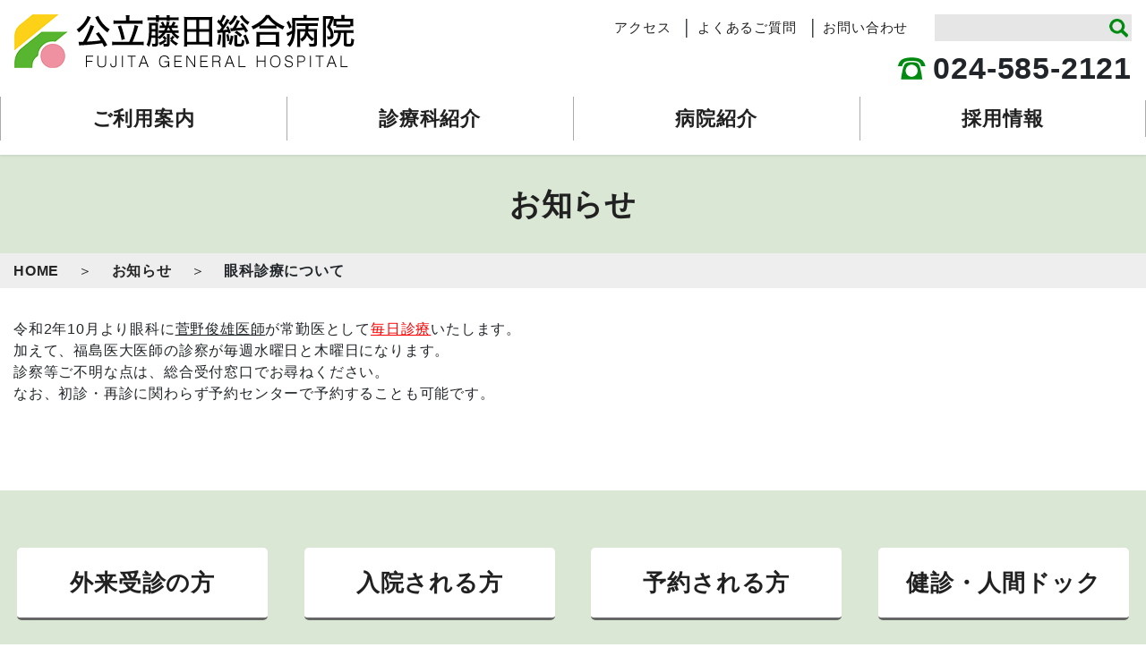

--- FILE ---
content_type: text/html; charset=UTF-8
request_url: https://fujita-hp.jp/news/ophthalmology_20201001/
body_size: 16194
content:
<!DOCTYPE html>
<html lang="ja">
<head>
<meta charset="utf-8">
<meta http-equiv="X-UA-Compatible" content="IE=edge">
<meta name="viewport" content="width=device-width, initial-scale=1">

	<!-- Google tag (gtag.js) -->
	<script async src="https://www.googletagmanager.com/gtag/js?id=G-9MKN8P2KHZ"></script>
	<script>
	  window.dataLayer = window.dataLayer || [];
	  function gtag(){dataLayer.push(arguments);}
	  gtag('js', new Date());
	
	  gtag('config', 'UA-5657425-1');
	  gtag('config', 'G-9MKN8P2KHZ');
	</script>

<title>眼科診療について &#8211; 公立藤田総合病院</title>
    <style>
        #wpadminbar #wp-admin-bar-p404_free_top_button .ab-icon:before {
            content: "\f103";
            color: red;
            top: 2px;
        }
    </style>
<meta name='robots' content='max-image-preview:large' />
	<style>img:is([sizes="auto" i], [sizes^="auto," i]) { contain-intrinsic-size: 3000px 1500px }</style>
	<link rel="alternate" type="application/rss+xml" title="公立藤田総合病院 &raquo; フィード" href="https://fujita-hp.jp/feed/" />
<link rel="alternate" type="application/rss+xml" title="公立藤田総合病院 &raquo; コメントフィード" href="https://fujita-hp.jp/comments/feed/" />
<script type="text/javascript">
/* <![CDATA[ */
window._wpemojiSettings = {"baseUrl":"https:\/\/s.w.org\/images\/core\/emoji\/15.0.3\/72x72\/","ext":".png","svgUrl":"https:\/\/s.w.org\/images\/core\/emoji\/15.0.3\/svg\/","svgExt":".svg","source":{"concatemoji":"https:\/\/fujita-hp.jp\/wp\/wp-includes\/js\/wp-emoji-release.min.js?ver=6.7.4"}};
/*! This file is auto-generated */
!function(i,n){var o,s,e;function c(e){try{var t={supportTests:e,timestamp:(new Date).valueOf()};sessionStorage.setItem(o,JSON.stringify(t))}catch(e){}}function p(e,t,n){e.clearRect(0,0,e.canvas.width,e.canvas.height),e.fillText(t,0,0);var t=new Uint32Array(e.getImageData(0,0,e.canvas.width,e.canvas.height).data),r=(e.clearRect(0,0,e.canvas.width,e.canvas.height),e.fillText(n,0,0),new Uint32Array(e.getImageData(0,0,e.canvas.width,e.canvas.height).data));return t.every(function(e,t){return e===r[t]})}function u(e,t,n){switch(t){case"flag":return n(e,"\ud83c\udff3\ufe0f\u200d\u26a7\ufe0f","\ud83c\udff3\ufe0f\u200b\u26a7\ufe0f")?!1:!n(e,"\ud83c\uddfa\ud83c\uddf3","\ud83c\uddfa\u200b\ud83c\uddf3")&&!n(e,"\ud83c\udff4\udb40\udc67\udb40\udc62\udb40\udc65\udb40\udc6e\udb40\udc67\udb40\udc7f","\ud83c\udff4\u200b\udb40\udc67\u200b\udb40\udc62\u200b\udb40\udc65\u200b\udb40\udc6e\u200b\udb40\udc67\u200b\udb40\udc7f");case"emoji":return!n(e,"\ud83d\udc26\u200d\u2b1b","\ud83d\udc26\u200b\u2b1b")}return!1}function f(e,t,n){var r="undefined"!=typeof WorkerGlobalScope&&self instanceof WorkerGlobalScope?new OffscreenCanvas(300,150):i.createElement("canvas"),a=r.getContext("2d",{willReadFrequently:!0}),o=(a.textBaseline="top",a.font="600 32px Arial",{});return e.forEach(function(e){o[e]=t(a,e,n)}),o}function t(e){var t=i.createElement("script");t.src=e,t.defer=!0,i.head.appendChild(t)}"undefined"!=typeof Promise&&(o="wpEmojiSettingsSupports",s=["flag","emoji"],n.supports={everything:!0,everythingExceptFlag:!0},e=new Promise(function(e){i.addEventListener("DOMContentLoaded",e,{once:!0})}),new Promise(function(t){var n=function(){try{var e=JSON.parse(sessionStorage.getItem(o));if("object"==typeof e&&"number"==typeof e.timestamp&&(new Date).valueOf()<e.timestamp+604800&&"object"==typeof e.supportTests)return e.supportTests}catch(e){}return null}();if(!n){if("undefined"!=typeof Worker&&"undefined"!=typeof OffscreenCanvas&&"undefined"!=typeof URL&&URL.createObjectURL&&"undefined"!=typeof Blob)try{var e="postMessage("+f.toString()+"("+[JSON.stringify(s),u.toString(),p.toString()].join(",")+"));",r=new Blob([e],{type:"text/javascript"}),a=new Worker(URL.createObjectURL(r),{name:"wpTestEmojiSupports"});return void(a.onmessage=function(e){c(n=e.data),a.terminate(),t(n)})}catch(e){}c(n=f(s,u,p))}t(n)}).then(function(e){for(var t in e)n.supports[t]=e[t],n.supports.everything=n.supports.everything&&n.supports[t],"flag"!==t&&(n.supports.everythingExceptFlag=n.supports.everythingExceptFlag&&n.supports[t]);n.supports.everythingExceptFlag=n.supports.everythingExceptFlag&&!n.supports.flag,n.DOMReady=!1,n.readyCallback=function(){n.DOMReady=!0}}).then(function(){return e}).then(function(){var e;n.supports.everything||(n.readyCallback(),(e=n.source||{}).concatemoji?t(e.concatemoji):e.wpemoji&&e.twemoji&&(t(e.twemoji),t(e.wpemoji)))}))}((window,document),window._wpemojiSettings);
/* ]]> */
</script>
<style id='wp-emoji-styles-inline-css' type='text/css'>

	img.wp-smiley, img.emoji {
		display: inline !important;
		border: none !important;
		box-shadow: none !important;
		height: 1em !important;
		width: 1em !important;
		margin: 0 0.07em !important;
		vertical-align: -0.1em !important;
		background: none !important;
		padding: 0 !important;
	}
</style>
<link rel='stylesheet' id='wp-block-library-css' href='https://fujita-hp.jp/wp/wp-includes/css/dist/block-library/style.min.css?ver=6.7.4' type='text/css' media='all' />
<style id='classic-theme-styles-inline-css' type='text/css'>
/*! This file is auto-generated */
.wp-block-button__link{color:#fff;background-color:#32373c;border-radius:9999px;box-shadow:none;text-decoration:none;padding:calc(.667em + 2px) calc(1.333em + 2px);font-size:1.125em}.wp-block-file__button{background:#32373c;color:#fff;text-decoration:none}
</style>
<style id='global-styles-inline-css' type='text/css'>
:root{--wp--preset--aspect-ratio--square: 1;--wp--preset--aspect-ratio--4-3: 4/3;--wp--preset--aspect-ratio--3-4: 3/4;--wp--preset--aspect-ratio--3-2: 3/2;--wp--preset--aspect-ratio--2-3: 2/3;--wp--preset--aspect-ratio--16-9: 16/9;--wp--preset--aspect-ratio--9-16: 9/16;--wp--preset--color--black: #000000;--wp--preset--color--cyan-bluish-gray: #abb8c3;--wp--preset--color--white: #ffffff;--wp--preset--color--pale-pink: #f78da7;--wp--preset--color--vivid-red: #cf2e2e;--wp--preset--color--luminous-vivid-orange: #ff6900;--wp--preset--color--luminous-vivid-amber: #fcb900;--wp--preset--color--light-green-cyan: #7bdcb5;--wp--preset--color--vivid-green-cyan: #00d084;--wp--preset--color--pale-cyan-blue: #8ed1fc;--wp--preset--color--vivid-cyan-blue: #0693e3;--wp--preset--color--vivid-purple: #9b51e0;--wp--preset--gradient--vivid-cyan-blue-to-vivid-purple: linear-gradient(135deg,rgba(6,147,227,1) 0%,rgb(155,81,224) 100%);--wp--preset--gradient--light-green-cyan-to-vivid-green-cyan: linear-gradient(135deg,rgb(122,220,180) 0%,rgb(0,208,130) 100%);--wp--preset--gradient--luminous-vivid-amber-to-luminous-vivid-orange: linear-gradient(135deg,rgba(252,185,0,1) 0%,rgba(255,105,0,1) 100%);--wp--preset--gradient--luminous-vivid-orange-to-vivid-red: linear-gradient(135deg,rgba(255,105,0,1) 0%,rgb(207,46,46) 100%);--wp--preset--gradient--very-light-gray-to-cyan-bluish-gray: linear-gradient(135deg,rgb(238,238,238) 0%,rgb(169,184,195) 100%);--wp--preset--gradient--cool-to-warm-spectrum: linear-gradient(135deg,rgb(74,234,220) 0%,rgb(151,120,209) 20%,rgb(207,42,186) 40%,rgb(238,44,130) 60%,rgb(251,105,98) 80%,rgb(254,248,76) 100%);--wp--preset--gradient--blush-light-purple: linear-gradient(135deg,rgb(255,206,236) 0%,rgb(152,150,240) 100%);--wp--preset--gradient--blush-bordeaux: linear-gradient(135deg,rgb(254,205,165) 0%,rgb(254,45,45) 50%,rgb(107,0,62) 100%);--wp--preset--gradient--luminous-dusk: linear-gradient(135deg,rgb(255,203,112) 0%,rgb(199,81,192) 50%,rgb(65,88,208) 100%);--wp--preset--gradient--pale-ocean: linear-gradient(135deg,rgb(255,245,203) 0%,rgb(182,227,212) 50%,rgb(51,167,181) 100%);--wp--preset--gradient--electric-grass: linear-gradient(135deg,rgb(202,248,128) 0%,rgb(113,206,126) 100%);--wp--preset--gradient--midnight: linear-gradient(135deg,rgb(2,3,129) 0%,rgb(40,116,252) 100%);--wp--preset--font-size--small: 13px;--wp--preset--font-size--medium: 20px;--wp--preset--font-size--large: 36px;--wp--preset--font-size--x-large: 42px;--wp--preset--spacing--20: 0.44rem;--wp--preset--spacing--30: 0.67rem;--wp--preset--spacing--40: 1rem;--wp--preset--spacing--50: 1.5rem;--wp--preset--spacing--60: 2.25rem;--wp--preset--spacing--70: 3.38rem;--wp--preset--spacing--80: 5.06rem;--wp--preset--shadow--natural: 6px 6px 9px rgba(0, 0, 0, 0.2);--wp--preset--shadow--deep: 12px 12px 50px rgba(0, 0, 0, 0.4);--wp--preset--shadow--sharp: 6px 6px 0px rgba(0, 0, 0, 0.2);--wp--preset--shadow--outlined: 6px 6px 0px -3px rgba(255, 255, 255, 1), 6px 6px rgba(0, 0, 0, 1);--wp--preset--shadow--crisp: 6px 6px 0px rgba(0, 0, 0, 1);}:where(.is-layout-flex){gap: 0.5em;}:where(.is-layout-grid){gap: 0.5em;}body .is-layout-flex{display: flex;}.is-layout-flex{flex-wrap: wrap;align-items: center;}.is-layout-flex > :is(*, div){margin: 0;}body .is-layout-grid{display: grid;}.is-layout-grid > :is(*, div){margin: 0;}:where(.wp-block-columns.is-layout-flex){gap: 2em;}:where(.wp-block-columns.is-layout-grid){gap: 2em;}:where(.wp-block-post-template.is-layout-flex){gap: 1.25em;}:where(.wp-block-post-template.is-layout-grid){gap: 1.25em;}.has-black-color{color: var(--wp--preset--color--black) !important;}.has-cyan-bluish-gray-color{color: var(--wp--preset--color--cyan-bluish-gray) !important;}.has-white-color{color: var(--wp--preset--color--white) !important;}.has-pale-pink-color{color: var(--wp--preset--color--pale-pink) !important;}.has-vivid-red-color{color: var(--wp--preset--color--vivid-red) !important;}.has-luminous-vivid-orange-color{color: var(--wp--preset--color--luminous-vivid-orange) !important;}.has-luminous-vivid-amber-color{color: var(--wp--preset--color--luminous-vivid-amber) !important;}.has-light-green-cyan-color{color: var(--wp--preset--color--light-green-cyan) !important;}.has-vivid-green-cyan-color{color: var(--wp--preset--color--vivid-green-cyan) !important;}.has-pale-cyan-blue-color{color: var(--wp--preset--color--pale-cyan-blue) !important;}.has-vivid-cyan-blue-color{color: var(--wp--preset--color--vivid-cyan-blue) !important;}.has-vivid-purple-color{color: var(--wp--preset--color--vivid-purple) !important;}.has-black-background-color{background-color: var(--wp--preset--color--black) !important;}.has-cyan-bluish-gray-background-color{background-color: var(--wp--preset--color--cyan-bluish-gray) !important;}.has-white-background-color{background-color: var(--wp--preset--color--white) !important;}.has-pale-pink-background-color{background-color: var(--wp--preset--color--pale-pink) !important;}.has-vivid-red-background-color{background-color: var(--wp--preset--color--vivid-red) !important;}.has-luminous-vivid-orange-background-color{background-color: var(--wp--preset--color--luminous-vivid-orange) !important;}.has-luminous-vivid-amber-background-color{background-color: var(--wp--preset--color--luminous-vivid-amber) !important;}.has-light-green-cyan-background-color{background-color: var(--wp--preset--color--light-green-cyan) !important;}.has-vivid-green-cyan-background-color{background-color: var(--wp--preset--color--vivid-green-cyan) !important;}.has-pale-cyan-blue-background-color{background-color: var(--wp--preset--color--pale-cyan-blue) !important;}.has-vivid-cyan-blue-background-color{background-color: var(--wp--preset--color--vivid-cyan-blue) !important;}.has-vivid-purple-background-color{background-color: var(--wp--preset--color--vivid-purple) !important;}.has-black-border-color{border-color: var(--wp--preset--color--black) !important;}.has-cyan-bluish-gray-border-color{border-color: var(--wp--preset--color--cyan-bluish-gray) !important;}.has-white-border-color{border-color: var(--wp--preset--color--white) !important;}.has-pale-pink-border-color{border-color: var(--wp--preset--color--pale-pink) !important;}.has-vivid-red-border-color{border-color: var(--wp--preset--color--vivid-red) !important;}.has-luminous-vivid-orange-border-color{border-color: var(--wp--preset--color--luminous-vivid-orange) !important;}.has-luminous-vivid-amber-border-color{border-color: var(--wp--preset--color--luminous-vivid-amber) !important;}.has-light-green-cyan-border-color{border-color: var(--wp--preset--color--light-green-cyan) !important;}.has-vivid-green-cyan-border-color{border-color: var(--wp--preset--color--vivid-green-cyan) !important;}.has-pale-cyan-blue-border-color{border-color: var(--wp--preset--color--pale-cyan-blue) !important;}.has-vivid-cyan-blue-border-color{border-color: var(--wp--preset--color--vivid-cyan-blue) !important;}.has-vivid-purple-border-color{border-color: var(--wp--preset--color--vivid-purple) !important;}.has-vivid-cyan-blue-to-vivid-purple-gradient-background{background: var(--wp--preset--gradient--vivid-cyan-blue-to-vivid-purple) !important;}.has-light-green-cyan-to-vivid-green-cyan-gradient-background{background: var(--wp--preset--gradient--light-green-cyan-to-vivid-green-cyan) !important;}.has-luminous-vivid-amber-to-luminous-vivid-orange-gradient-background{background: var(--wp--preset--gradient--luminous-vivid-amber-to-luminous-vivid-orange) !important;}.has-luminous-vivid-orange-to-vivid-red-gradient-background{background: var(--wp--preset--gradient--luminous-vivid-orange-to-vivid-red) !important;}.has-very-light-gray-to-cyan-bluish-gray-gradient-background{background: var(--wp--preset--gradient--very-light-gray-to-cyan-bluish-gray) !important;}.has-cool-to-warm-spectrum-gradient-background{background: var(--wp--preset--gradient--cool-to-warm-spectrum) !important;}.has-blush-light-purple-gradient-background{background: var(--wp--preset--gradient--blush-light-purple) !important;}.has-blush-bordeaux-gradient-background{background: var(--wp--preset--gradient--blush-bordeaux) !important;}.has-luminous-dusk-gradient-background{background: var(--wp--preset--gradient--luminous-dusk) !important;}.has-pale-ocean-gradient-background{background: var(--wp--preset--gradient--pale-ocean) !important;}.has-electric-grass-gradient-background{background: var(--wp--preset--gradient--electric-grass) !important;}.has-midnight-gradient-background{background: var(--wp--preset--gradient--midnight) !important;}.has-small-font-size{font-size: var(--wp--preset--font-size--small) !important;}.has-medium-font-size{font-size: var(--wp--preset--font-size--medium) !important;}.has-large-font-size{font-size: var(--wp--preset--font-size--large) !important;}.has-x-large-font-size{font-size: var(--wp--preset--font-size--x-large) !important;}
:where(.wp-block-post-template.is-layout-flex){gap: 1.25em;}:where(.wp-block-post-template.is-layout-grid){gap: 1.25em;}
:where(.wp-block-columns.is-layout-flex){gap: 2em;}:where(.wp-block-columns.is-layout-grid){gap: 2em;}
:root :where(.wp-block-pullquote){font-size: 1.5em;line-height: 1.6;}
</style>
<link rel='stylesheet' id='dashicons-css' href='https://fujita-hp.jp/wp/wp-includes/css/dashicons.min.css?ver=6.7.4' type='text/css' media='all' />
<link rel='stylesheet' id='to-top-css' href='https://fujita-hp.jp/wp/wp-content/plugins/to-top/public/css/to-top-public.css?ver=2.5.2' type='text/css' media='all' />
<link rel='stylesheet' id='megamenu-css' href='https://fujita-hp.jp/wp/wp-content/uploads/maxmegamenu/style.css?ver=37ac3d' type='text/css' media='all' />
<link rel='stylesheet' id='bootstrap-4-style-css' href='https://fujita-hp.jp/wp/wp-content/themes/new-lightning/library/bootstrap-4/css/bootstrap.min.css?ver=4.5.0' type='text/css' media='all' />
<link rel='stylesheet' id='lightning-common-style-css' href='https://fujita-hp.jp/wp/wp-content/themes/new-lightning/assets/css/common.css?ver=11.4.4' type='text/css' media='all' />
<style id='lightning-common-style-inline-css' type='text/css'>
/* vk-mobile-nav */:root {--vk-mobile-nav-menu-btn-bg-src: url("https://fujita-hp.jp/wp/wp-content/themes/new-lightning/inc/vk-mobile-nav/package//images/vk-menu-btn-black.svg");--vk-mobile-nav-menu-btn-close-bg-src: url("https://fujita-hp.jp/wp/wp-content/themes/new-lightning/inc/vk-mobile-nav/package//images/vk-menu-close-black.svg");--vk-menu-acc-icon-open-black-bg-src: url("https://fujita-hp.jp/wp/wp-content/themes/new-lightning/inc/vk-mobile-nav/package//images/vk-menu-acc-icon-open-black.svg");--vk-menu-acc-icon-close-black-bg-src: url("https://fujita-hp.jp/wp/wp-content/themes/new-lightning/inc/vk-mobile-nav/package//images/vk-menu-close-black.svg");}
</style>
<link rel='stylesheet' id='lightning-design-style-css' href='https://fujita-hp.jp/wp/wp-content/themes/new-lightning/design-skin/origin2/css/style.css?ver=11.4.4' type='text/css' media='all' />
<style id='lightning-design-style-inline-css' type='text/css'>
a { color:#337ab7; }/* sidebar child menu display */.localNav ul ul.children{ display:none; }.localNav ul li.current_page_ancestor ul.children,.localNav ul li.current_page_item ul.children,.localNav ul li.current-cat ul.children{ display:block; }
.tagcloud a:before { font-family: "Font Awesome 5 Free";content: "\f02b";font-weight: bold; }
.media .media-body .media-heading a:hover { color:#337ab7; }@media (min-width: 768px){.gMenu > li:before,.gMenu > li.menu-item-has-children::after { border-bottom-color:#2e6da4 }.gMenu li li { background-color:#2e6da4 }.gMenu li li a:hover { background-color:#337ab7; }} /* @media (min-width: 768px) */.page-header { background-color:#337ab7; }h2,.mainSection-title { border-top-color:#337ab7; }h3:after,.subSection-title:after { border-bottom-color:#337ab7; }ul.page-numbers li span.page-numbers.current { background-color:#337ab7; }.pager li > a { border-color:#337ab7;color:#337ab7;}.pager li > a:hover { background-color:#337ab7;color:#fff;}.siteFooter { border-top-color:#337ab7; }dt { border-left-color:#337ab7; }:root {--g_nav_main_acc_icon_open_url:url(https://fujita-hp.jp/wp/wp-content/themes/new-lightning/inc/vk-mobile-nav/package/images/vk-menu-acc-icon-open-black.svg);--g_nav_main_acc_icon_close_url: url(https://fujita-hp.jp/wp/wp-content/themes/new-lightning/inc/vk-mobile-nav/package/images/vk-menu-close-black.svg);--g_nav_sub_acc_icon_open_url: url(https://fujita-hp.jp/wp/wp-content/themes/new-lightning/inc/vk-mobile-nav/package/images/vk-menu-acc-icon-open-white.svg);--g_nav_sub_acc_icon_close_url: url(https://fujita-hp.jp/wp/wp-content/themes/new-lightning/inc/vk-mobile-nav/package/images/vk-menu-close-white.svg);}
</style>
<link rel='stylesheet' id='lightning-theme-style-css' href='https://fujita-hp.jp/wp/wp-content/themes/new-lightning/style.css?ver=11.4.4' type='text/css' media='all' />
<link rel='stylesheet' id='vk-font-awesome-css' href='https://fujita-hp.jp/wp/wp-content/themes/new-lightning/inc/font-awesome/package/versions/5/css/all.min.css?ver=5.13.0' type='text/css' media='all' />
<link rel='stylesheet' id='dflip-style-css' href='https://fujita-hp.jp/wp/wp-content/plugins/3d-flipbook-dflip-lite/assets/css/dflip.min.css?ver=2.0.86' type='text/css' media='all' />
<link rel='stylesheet' id='jquery-lazyloadxt-spinner-css-css' href='//fujita-hp.jp/wp/wp-content/plugins/a3-lazy-load/assets/css/jquery.lazyloadxt.spinner.css?ver=6.7.4' type='text/css' media='all' />
<link rel='stylesheet' id='a3a3_lazy_load-css' href='//fujita-hp.jp/wp/wp-content/uploads/sass/a3_lazy_load.min.css?ver=1608796269' type='text/css' media='all' />
<script type="text/javascript" src="https://fujita-hp.jp/wp/wp-includes/js/jquery/jquery.min.js?ver=3.7.1" id="jquery-core-js"></script>
<script type="text/javascript" src="https://fujita-hp.jp/wp/wp-includes/js/jquery/jquery-migrate.min.js?ver=3.4.1" id="jquery-migrate-js"></script>
<script type="text/javascript" src="https://fujita-hp.jp/wp/wp-content/plugins/flowpaper-lite-pdf-flipbook/assets/lity/lity.min.js" id="lity-js-js"></script>
<script type="text/javascript" id="to-top-js-extra">
/* <![CDATA[ */
var to_top_options = {"scroll_offset":"100","icon_opacity":"100","style":"icon","icon_type":"dashicons-arrow-up-alt2","icon_color":"#ffffff","icon_bg_color":"#008a0f","icon_size":"50","border_radius":"0","image":"http:\/\/fujita-hp.jp\/wp\/wp-content\/plugins\/to-top\/admin\/images\/default.png","image_width":"65","image_alt":"","location":"bottom-right","margin_x":"20","margin_y":"20","show_on_admin":"0","enable_autohide":"0","autohide_time":"2","enable_hide_small_device":"0","small_device_max_width":"640","reset":"0"};
/* ]]> */
</script>
<script async type="text/javascript" src="https://fujita-hp.jp/wp/wp-content/plugins/to-top/public/js/to-top-public.js?ver=2.5.2" id="to-top-js"></script>
<link rel="https://api.w.org/" href="https://fujita-hp.jp/wp-json/" /><link rel="alternate" title="JSON" type="application/json" href="https://fujita-hp.jp/wp-json/wp/v2/posts/1401" /><link rel="EditURI" type="application/rsd+xml" title="RSD" href="https://fujita-hp.jp/wp/xmlrpc.php?rsd" />
<meta name="generator" content="WordPress 6.7.4" />
<link rel="canonical" href="https://fujita-hp.jp/news/ophthalmology_20201001/" />
<link rel='shortlink' href='https://fujita-hp.jp/?p=1401' />
<link rel="alternate" title="oEmbed (JSON)" type="application/json+oembed" href="https://fujita-hp.jp/wp-json/oembed/1.0/embed?url=https%3A%2F%2Ffujita-hp.jp%2Fnews%2Fophthalmology_20201001%2F" />
<link rel="alternate" title="oEmbed (XML)" type="text/xml+oembed" href="https://fujita-hp.jp/wp-json/oembed/1.0/embed?url=https%3A%2F%2Ffujita-hp.jp%2Fnews%2Fophthalmology_20201001%2F&#038;format=xml" />
<script type="text/javascript">
<!--
/******************************************************************************
***   COPY PROTECTED BY http://chetangole.com/blog/wp-copyprotect/   version 3.1.0 ****
******************************************************************************/
function clickIE4(){
if (event.button==2){
return false;
}
}
function clickNS4(e){
if (document.layers||document.getElementById&&!document.all){
if (e.which==2||e.which==3){
return false;
}
}
}

if (document.layers){
document.captureEvents(Event.MOUSEDOWN);
document.onmousedown=clickNS4;
}
else if (document.all&&!document.getElementById){
document.onmousedown=clickIE4;
}

document.oncontextmenu=new Function("return false")
// --> 
</script>

<style id="lightning-color-custom-for-plugins" type="text/css">/* ltg theme common */.color_key_bg,.color_key_bg_hover:hover{background-color: #337ab7;}.color_key_txt,.color_key_txt_hover:hover{color: #337ab7;}.color_key_border,.color_key_border_hover:hover{border-color: #337ab7;}.color_key_dark_bg,.color_key_dark_bg_hover:hover{background-color: #2e6da4;}.color_key_dark_txt,.color_key_dark_txt_hover:hover{color: #2e6da4;}.color_key_dark_border,.color_key_dark_border_hover:hover{border-color: #2e6da4;}</style><script data-cfasync="false"> var dFlipLocation = "https://fujita-hp.jp/wp/wp-content/plugins/3d-flipbook-dflip-lite/assets/"; var dFlipWPGlobal = {"text":{"toggleSound":"Turn on\/off Sound","toggleThumbnails":"Toggle Thumbnails","toggleOutline":"Toggle Outline\/Bookmark","previousPage":"Previous Page","nextPage":"Next Page","toggleFullscreen":"Toggle Fullscreen","zoomIn":"Zoom In","zoomOut":"Zoom Out","toggleHelp":"Toggle Help","singlePageMode":"Single Page Mode","doublePageMode":"Double Page Mode","downloadPDFFile":"Download PDF File","gotoFirstPage":"Goto First Page","gotoLastPage":"Goto Last Page","share":"Share","mailSubject":"I wanted you to see this FlipBook","mailBody":"Check out this site {{url}}","loading":"DearFlip: Loading "},"moreControls":"download,pageMode,startPage,endPage,sound","hideControls":"","scrollWheel":"false","backgroundColor":"#777","backgroundImage":"","height":"auto","paddingLeft":"20","paddingRight":"20","controlsPosition":"bottom","duration":800,"soundEnable":"true","enableDownload":"true","enableAnnotation":false,"enableAnalytics":"false","webgl":"true","hard":"none","maxTextureSize":"1600","rangeChunkSize":"524288","zoomRatio":1.5,"stiffness":3,"pageMode":"0","singlePageMode":"0","pageSize":"0","autoPlay":"false","autoPlayDuration":5000,"autoPlayStart":"false","linkTarget":"2","sharePrefix":"dearflip-"};</script><!-- To Top Custom CSS --><style type='text/css'>#to_top_scrollup {font-size: 50px; width: 50px; height: 50px;background-color: #008a0f;-webkit-border-radius: 0%; -moz-border-radius: 0%; border-radius: 0%;opacity: 1;}</style><style type="text/css">/** Mega Menu CSS: fs **/</style>

	<script>
		jQuery(function($){
			$(function(){
				$('.ul_page_child > li').each(function(index,element){
					var w = $(element).width()
					$('.ul_page_child').append('<li class="ul_page_child_empty"></li>')
				})
			})
		});
	</script>
	
	<link rel="icon" href="https://fujita-hp.jp/wp/wp-content/themes/new-lightning/favicon.ico">
	

</head>
<body class="post-template-default single single-post postid-1401 single-format-standard mega-menu-Header mega-menu-resident-header mega-menu-resident-sp bootstrap4 device-pc fa_v5_css news">
<a class="skip-link screen-reader-text" href="#main">コンテンツへスキップ</a>
<a class="skip-link screen-reader-text" href="#vk-mobile-nav">ナビゲーションに移動</a>
<div id="vk-mobile-nav-menu-btn" class="vk-mobile-nav-menu-btn">MENU</div><div class="vk-mobile-nav" id="vk-mobile-nav"><aside class="widget_text widget vk-mobile-nav-widget widget_custom_html" id="custom_html-5"><div class="textwidget custom-html-widget"></div></aside><nav class="global-nav" role="navigation"><ul id="menu-%e3%83%a1%e3%82%a4%e3%83%b3%e3%83%a1%e3%83%8b%e3%83%a5%e3%83%bc" class="vk-menu-acc  menu"><li id="menu-item-9" class="menu-item menu-item-type-custom menu-item-object-custom menu-item-has-children menu-item-9"><a>ご利用案内</a>
<ul class="sub-menu">
	<li id="menu-item-99" class="menu-item menu-item-type-custom menu-item-object-custom menu-item-has-children menu-item-99"><a>診療に関すること</a>
	<ul class="sub-menu">
		<li id="menu-item-294" class="menu-item menu-item-type-post_type menu-item-object-page menu-item-294"><a href="https://fujita-hp.jp/user-guide/outpatient_practice_calendar/">外来担当医表</a></li>
		<li id="menu-item-295" class="menu-item menu-item-type-post_type menu-item-object-page menu-item-295"><a href="https://fujita-hp.jp/user-guide/foreign/">外来受診のご案内</a></li>
		<li id="menu-item-255" class="menu-item menu-item-type-post_type menu-item-object-page menu-item-255"><a href="https://fujita-hp.jp/user-guide/hospitalization/">入院のご案内</a></li>
		<li id="menu-item-296" class="menu-item menu-item-type-post_type menu-item-object-page menu-item-296"><a href="https://fujita-hp.jp/user-guide/emergency/">救急外来のご案内</a></li>
		<li id="menu-item-297" class="menu-item menu-item-type-post_type menu-item-object-page menu-item-297"><a href="https://fujita-hp.jp/user-guide/appointment/">予約センターのご案内</a></li>
		<li id="menu-item-298" class="menu-item menu-item-type-post_type menu-item-object-page menu-item-298"><a href="https://fujita-hp.jp/user-guide/sympathy/">面会のご案内</a></li>
		<li id="menu-item-6597" class="menu-item menu-item-type-post_type menu-item-object-page menu-item-6597"><a href="https://fujita-hp.jp/user-guide/non-insurance-combined-medical-expenses/">選定療養費について</a></li>
	</ul>
</li>
	<li id="menu-item-100" class="menu-item menu-item-type-custom menu-item-object-custom menu-item-has-children menu-item-100"><a>地域の皆様へ情報発信</a>
	<ul class="sub-menu">
		<li id="menu-item-299" class="menu-item menu-item-type-post_type menu-item-object-page menu-item-299"><a href="https://fujita-hp.jp/user-guide/checkup/">健康診断・人間ドックのご案内</a></li>
		<li id="menu-item-300" class="menu-item menu-item-type-post_type menu-item-object-page menu-item-300"><a href="https://fujita-hp.jp/user-guide/vaccination/">予防接種のご案内</a></li>
		<li id="menu-item-301" class="menu-item menu-item-type-post_type menu-item-object-page menu-item-301"><a href="https://fujita-hp.jp/user-guide/certificate_rates/">診断書料金のご案内</a></li>
		<li id="menu-item-302" class="menu-item menu-item-type-post_type menu-item-object-page menu-item-302"><a href="https://fujita-hp.jp/user-guide/magazine/">藤田病院だより</a></li>
		<li id="menu-item-303" class="menu-item menu-item-type-post_type menu-item-object-page menu-item-303"><a href="https://fujita-hp.jp/user-guide/volunteer/">病院ボランティアのご案内</a></li>
		<li id="menu-item-304" class="menu-item menu-item-type-post_type menu-item-object-page menu-item-304"><a href="https://fujita-hp.jp/user-guide/fb/">公立藤田総合病院Facebook</a></li>
		<li id="menu-item-2753" class="menu-item menu-item-type-post_type menu-item-object-page menu-item-2753"><a href="https://fujita-hp.jp/user-guide/instagram/">公立藤田総合病院Instagram</a></li>
		<li id="menu-item-3253" class="menu-item menu-item-type-post_type menu-item-object-page menu-item-3253"><a href="https://fujita-hp.jp/user-guide/youtube/">公立藤田総合病院YouTube</a></li>
	</ul>
</li>
</ul>
</li>
<li id="menu-item-10" class="menu-item menu-item-type-custom menu-item-object-custom menu-item-has-children menu-item-10"><a>診療科紹介</a>
<ul class="sub-menu">
	<li id="menu-item-138" class="menu-item menu-item-type-custom menu-item-object-custom menu-item-has-children menu-item-138"><a>診療科</a>
	<ul class="sub-menu">
		<li id="menu-item-307" class="menu-item menu-item-type-post_type menu-item-object-page menu-item-307"><a href="https://fujita-hp.jp/medical_department/internal/">内科</a></li>
		<li id="menu-item-306" class="menu-item menu-item-type-post_type menu-item-object-page menu-item-306"><a href="https://fujita-hp.jp/medical_department/cardiology/">循環器内科</a></li>
		<li id="menu-item-396" class="menu-item menu-item-type-post_type menu-item-object-page menu-item-396"><a href="https://fujita-hp.jp/medical_department/pulmonology/">呼吸器内科</a></li>
		<li id="menu-item-397" class="menu-item menu-item-type-post_type menu-item-object-page menu-item-397"><a href="https://fujita-hp.jp/medical_department/kidney/">腎臓内科</a></li>
		<li id="menu-item-398" class="menu-item menu-item-type-post_type menu-item-object-page menu-item-398"><a href="https://fujita-hp.jp/medical_department/neurology/">脳神経内科</a></li>
		<li id="menu-item-399" class="menu-item menu-item-type-post_type menu-item-object-page menu-item-399"><a href="https://fujita-hp.jp/medical_department/psychiatry/">心療内科</a></li>
		<li id="menu-item-400" class="menu-item menu-item-type-post_type menu-item-object-page menu-item-400"><a href="https://fujita-hp.jp/medical_department/gastroenterology/">消化器内科</a></li>
		<li id="menu-item-401" class="menu-item menu-item-type-post_type menu-item-object-page menu-item-401"><a href="https://fujita-hp.jp/medical_department/pediatrics/">小児科</a></li>
		<li id="menu-item-402" class="menu-item menu-item-type-post_type menu-item-object-page menu-item-402"><a href="https://fujita-hp.jp/medical_department/surgery/">外科</a></li>
		<li id="menu-item-403" class="menu-item menu-item-type-post_type menu-item-object-page menu-item-403"><a href="https://fujita-hp.jp/medical_department/plastic/">整形外科</a></li>
		<li id="menu-item-404" class="menu-item menu-item-type-post_type menu-item-object-page menu-item-404"><a href="https://fujita-hp.jp/medical_department/cranial/">脳神経外科</a></li>
		<li id="menu-item-415" class="menu-item menu-item-type-post_type menu-item-object-page menu-item-415"><a href="https://fujita-hp.jp/medical_department/cardiovascular/">心臓血管外科</a></li>
		<li id="menu-item-414" class="menu-item menu-item-type-post_type menu-item-object-page menu-item-414"><a href="https://fujita-hp.jp/medical_department/dermatology/">皮膚科</a></li>
		<li id="menu-item-413" class="menu-item menu-item-type-post_type menu-item-object-page menu-item-413"><a href="https://fujita-hp.jp/medical_department/plastic_surgery/">形成外科</a></li>
		<li id="menu-item-412" class="menu-item menu-item-type-post_type menu-item-object-page menu-item-412"><a href="https://fujita-hp.jp/medical_department/urology/">泌尿器科</a></li>
		<li id="menu-item-411" class="menu-item menu-item-type-post_type menu-item-object-page menu-item-411"><a href="https://fujita-hp.jp/medical_department/obstetrics/">産婦人科</a></li>
		<li id="menu-item-410" class="menu-item menu-item-type-post_type menu-item-object-page menu-item-410"><a href="https://fujita-hp.jp/medical_department/ophthalmology/">眼科</a></li>
		<li id="menu-item-409" class="menu-item menu-item-type-post_type menu-item-object-page menu-item-409"><a href="https://fujita-hp.jp/medical_department/otolaryngology/">耳鼻咽喉科</a></li>
		<li id="menu-item-408" class="menu-item menu-item-type-post_type menu-item-object-page menu-item-408"><a href="https://fujita-hp.jp/medical_department/anesthesiology/">麻酔科</a></li>
		<li id="menu-item-407" class="menu-item menu-item-type-post_type menu-item-object-page menu-item-407"><a href="https://fujita-hp.jp/medical_department/rehabilitation/">リハビリテーション科</a></li>
		<li id="menu-item-3137" class="menu-item menu-item-type-post_type menu-item-object-page menu-item-3137"><a href="https://fujita-hp.jp/medical_department/dental_and_oral_surgery/">歯科口腔外科</a></li>
		<li id="menu-item-405" class="menu-item menu-item-type-post_type menu-item-object-page menu-item-405"><a href="https://fujita-hp.jp/medical_department/overall/">総合診療科</a></li>
	</ul>
</li>
</ul>
</li>
<li id="menu-item-11" class="menu-item menu-item-type-custom menu-item-object-custom menu-item-has-children menu-item-11"><a>病院紹介</a>
<ul class="sub-menu">
	<li id="menu-item-14" class="menu-item menu-item-type-custom menu-item-object-custom menu-item-has-children menu-item-14"><a>病院について</a>
	<ul class="sub-menu">
		<li id="menu-item-308" class="menu-item menu-item-type-post_type menu-item-object-page menu-item-308"><a href="https://fujita-hp.jp/hospital_introduction/director_greeting/">院長挨拶</a></li>
		<li id="menu-item-440" class="menu-item menu-item-type-post_type menu-item-object-page menu-item-440"><a href="https://fujita-hp.jp/hospital_introduction/idea/">理念・基本方針</a></li>
		<li id="menu-item-441" class="menu-item menu-item-type-post_type menu-item-object-page menu-item-441"><a href="https://fujita-hp.jp/hospital_introduction/patient_right/">患者さんの権利と義務</a></li>
		<li id="menu-item-442" class="menu-item menu-item-type-post_type menu-item-object-page menu-item-442"><a href="https://fujita-hp.jp/hospital_introduction/outline/">概要・沿革</a></li>
		<li id="menu-item-443" class="menu-item menu-item-type-post_type menu-item-object-page menu-item-443"><a href="https://fujita-hp.jp/hospital_introduction/certification_items/">認定項目</a></li>
		<li id="menu-item-770" class="menu-item menu-item-type-post_type menu-item-object-page menu-item-770"><a href="https://fujita-hp.jp/hospital_introduction/facility/">院内施設</a></li>
		<li id="menu-item-447" class="menu-item menu-item-type-post_type menu-item-object-page menu-item-447"><a href="https://fujita-hp.jp/hospital_introduction/privacy/">個人情報保護に関する基本方針</a></li>
		<li id="menu-item-2126" class="menu-item menu-item-type-post_type menu-item-object-page menu-item-2126"><a href="https://fujita-hp.jp/hospital_introduction/opt_out/">臨床研究の情報公開について</a></li>
		<li id="menu-item-6612" class="menu-item menu-item-type-post_type menu-item-object-page menu-item-6612"><a href="https://fujita-hp.jp/hospital_introduction/about_regional_cooperation/">地域連携について</a></li>
		<li id="menu-item-6696" class="menu-item menu-item-type-post_type menu-item-object-page menu-item-6696"><a href="https://fujita-hp.jp/hospital_introduction/to-all-medical-workers/">医療安全管理対策室について</a></li>
		<li id="menu-item-8094" class="menu-item menu-item-type-post_type menu-item-object-page menu-item-8094"><a href="https://fujita-hp.jp/hospital_introduction/efforts_of_the_act_on_the_promotion_of_womens_advancement/">ペイシェントハラスメントに対する基本方針</a></li>
		<li id="menu-item-6589" class="menu-item menu-item-type-post_type menu-item-object-page menu-item-6589"><a href="https://fujita-hp.jp/hospital_introduction/refusal-of-blood-transfusion/">宗教上の理由等で輸血を拒否される患者さんへ</a></li>
		<li id="menu-item-567" class="menu-item menu-item-type-post_type menu-item-object-page menu-item-567"><a href="https://fujita-hp.jp/hospital_introduction/no_shooting_and_recording/">写真撮影等の禁止について</a></li>
		<li id="menu-item-4637" class="menu-item menu-item-type-post_type menu-item-object-page menu-item-4637"><a href="https://fujita-hp.jp/hospital_introduction/light_clothing_all_year_round/">通年軽装勤務の実施について</a></li>
	</ul>
</li>
	<li id="menu-item-15" class="menu-item menu-item-type-custom menu-item-object-custom menu-item-has-children menu-item-15"><a>病院の情報</a>
	<ul class="sub-menu">
		<li id="menu-item-444" class="menu-item menu-item-type-post_type menu-item-object-page menu-item-444"><a href="https://fujita-hp.jp/hospital_introduction/underfunding_ratio/">資金不足比率</a></li>
		<li id="menu-item-446" class="menu-item menu-item-type-post_type menu-item-object-page menu-item-446"><a href="https://fujita-hp.jp/hospital_introduction/public_hospital_reform_plan/">経営強化プラン</a></li>
		<li id="menu-item-7262" class="menu-item menu-item-type-post_type menu-item-object-page menu-item-7262"><a href="https://fujita-hp.jp/hospital_introduction/about_the_specific_employer_action_plan/">「特定事業主行動計画」について</a></li>
		<li id="menu-item-454" class="menu-item menu-item-type-post_type menu-item-object-page menu-item-454"><a href="https://fujita-hp.jp/hospital_introduction/disabled_people/">障害者活躍推進計画</a></li>
		<li id="menu-item-4962" class="menu-item menu-item-type-post_type menu-item-object-page menu-item-4962"><a href="https://fujita-hp.jp/hospital_introduction/https-fujita-hp-jp-hospital_indicators_past_years-hospital_indicators/">病院情報</a></li>
		<li id="menu-item-445" class="menu-item menu-item-type-post_type menu-item-object-page menu-item-445"><a href="https://fujita-hp.jp/hospital_introduction/qi/">臨床指標</a></li>
		<li id="menu-item-6755" class="menu-item menu-item-type-post_type menu-item-object-page menu-item-6755"><a href="https://fujita-hp.jp/hospital_introduction/management-plan-analysis-table/">経営比較分析表</a></li>
		<li id="menu-item-8391" class="menu-item menu-item-type-post_type menu-item-object-page menu-item-8391"><a href="https://fujita-hp.jp/hospital_introduction/trainee_survey_results/">実習生アンケート結果</a></li>
	</ul>
</li>
	<li id="menu-item-16" class="menu-item menu-item-type-custom menu-item-object-custom menu-item-has-children menu-item-16"><a>その他</a>
	<ul class="sub-menu">
		<li id="menu-item-4538" class="menu-item menu-item-type-post_type menu-item-object-page menu-item-4538"><a href="https://fujita-hp.jp/hospital_introduction/personal_information_disclosure_procedures/">個人情報開示等手続き</a></li>
		<li id="menu-item-4539" class="menu-item menu-item-type-post_type menu-item-object-page menu-item-4539"><a href="https://fujita-hp.jp/hospital_introduction/disclosure-of-personal-information-file-list/">個人情報ファイル簿の公表</a></li>
		<li id="menu-item-4540" class="menu-item menu-item-type-post_type menu-item-object-page menu-item-4540"><a href="https://fujita-hp.jp/hospital_introduction/viewing_medical_information_for_retirees/">退職者の診療情報閲覧等について</a></li>
		<li id="menu-item-4950" class="menu-item menu-item-type-post_type menu-item-object-page menu-item-4950"><a href="https://fujita-hp.jp/hospital_introduction/hospital-admission-and-discharge-support-through-medical-cooperation/">薬薬連携による入退院支援について</a></li>
		<li id="menu-item-448" class="menu-item menu-item-type-post_type menu-item-object-page menu-item-448"><a href="https://fujita-hp.jp/hospital_introduction/dispensing_pharmacies/">化学療法レジメン一覧・保険薬局連携シート</a></li>
		<li id="menu-item-8128" class="menu-item menu-item-type-post_type menu-item-object-page menu-item-8128"><a href="https://fujita-hp.jp/hospital_introduction/collection_of_regulations/">例規集</a></li>
	</ul>
</li>
</ul>
</li>
<li id="menu-item-12" class="menu-item menu-item-type-custom menu-item-object-custom menu-item-12"><a href="/adoption/">採用情報</a></li>
</ul></nav><aside class="widget_text widget vk-mobile-nav-widget widget_custom_html" id="custom_html-4"><div class="textwidget custom-html-widget"><ul class="sp-menu_bottom">
	<li class="sitemap_sp"><a href="sitemap">サイトマップ</a></li>
	<li class="privacy_sp"><a href="/hospital_introduction/privacy/">プライバシーポリシー</a></li>
	<li class="main_back_sp"><a href="/">メインサイトへ戻る</a></li>
</ul></div></aside></div><header class="siteHeader">
		<div class="container siteHeadContainer">
		<div class="navbar-header">
						<p class="navbar-brand siteHeader_logo">
			<a href="https://fujita-hp.jp/">
				<span><img src="https://fujita-hp.jp/wp/wp-content/themes/new-lightning/image/template/logo.png" alt="藤田総合病院ロゴ"></span>
			</a>
			</p>
									
			<div class="header_right">
				<div class="header_right_1">
					<span class="header_right_menu">
						<span><a href="https://fujita-hp.jp/access/">アクセス</a></span><span><a href="https://fujita-hp.jp/question/">よくあるご質問</a></span><span><a href="https://fujita-hp.jp/contact/">お問い合わせ</a></span>
					</span>
					<form role="search" method="get" id="searchform" class="searchform form-inline pc-display" action="https://fujita-hp.jp/">
						<div>
							<label class="screen-reader-text" for="s">検索:</label>
							<input type="text" value="" name="s" id="s" class="form-control form-group"><input type="submit" id="searchsubmit" value="" class="btn btn-primary">
						</div>
					</form>
				</div>
				<div class="header_right_2 pc-display">
					<span>024-585-2121</span>
				</div>
				<div class="sp-display">
					<div class="header_right_2">
						<span><a href="tel:0245852121">024-585-2121</a></span>
					</div>
					<form role="search" method="get" id="searchform" class="searchform form-inline" action="https://fujita-hp.jp/">
						<div>
							<label class="screen-reader-text" for="s">検索:</label>
							<input type="text" value="" name="s" id="s" class="form-control form-group"><input type="submit" id="searchsubmit" value="" class="btn btn-primary">
						</div>
					</form>
				</div>
			</div>
		</div>

		<div id="gMenu_outer" class="gMenu_outer"><div id="mega-menu-wrap-Header" class="mega-menu-wrap"><div class="mega-menu-toggle"><div class="mega-toggle-blocks-left"></div><div class="mega-toggle-blocks-center"></div><div class="mega-toggle-blocks-right"><div class='mega-toggle-block mega-menu-toggle-animated-block mega-toggle-block-1' id='mega-toggle-block-1'><button aria-label="Toggle Menu" class="mega-toggle-animated mega-toggle-animated-slider" type="button" aria-expanded="false">
                  <span class="mega-toggle-animated-box">
                    <span class="mega-toggle-animated-inner"></span>
                  </span>
                </button></div></div></div><ul id="mega-menu-Header" class="mega-menu max-mega-menu mega-menu-horizontal mega-no-js" data-event="hover_intent" data-effect="fade_up" data-effect-speed="200" data-effect-mobile="disabled" data-effect-speed-mobile="0" data-mobile-force-width="body" data-second-click="go" data-document-click="collapse" data-vertical-behaviour="standard" data-breakpoint="767" data-unbind="true" data-mobile-state="collapse_all" data-hover-intent-timeout="300" data-hover-intent-interval="100"><li class='mega-menu-item mega-menu-item-type-custom mega-menu-item-object-custom mega-menu-item-has-children mega-menu-megamenu mega-align-bottom-left mega-menu-grid mega-menu-item-9' id='mega-menu-item-9'><a class="mega-menu-link" aria-haspopup="true" aria-expanded="false" tabindex="0">ご利用案内<span class="mega-indicator"></span></a>
<ul class="mega-sub-menu">
<li class='mega-menu-row' id='mega-menu-9-0'>
	<ul class="mega-sub-menu">
<li class='mega-menu-column mega-menu-columns-6-of-12' id='mega-menu-9-0-0'>
		<ul class="mega-sub-menu">
<li class='mega-menu-item mega-menu-item-type-custom mega-menu-item-object-custom mega-menu-item-has-children mega-collapse-children mega-menu-item-99' id='mega-menu-item-99'><a class="mega-menu-link">診療に関すること<span class="mega-indicator"></span></a>
			<ul class="mega-sub-menu">
<li class='mega-menu-item mega-menu-item-type-post_type mega-menu-item-object-page mega-menu-item-294' id='mega-menu-item-294'><a class="mega-menu-link" href="https://fujita-hp.jp/user-guide/outpatient_practice_calendar/">外来担当医表</a></li><li class='mega-menu-item mega-menu-item-type-post_type mega-menu-item-object-page mega-menu-item-295' id='mega-menu-item-295'><a class="mega-menu-link" href="https://fujita-hp.jp/user-guide/foreign/">外来受診のご案内</a></li><li class='mega-menu-item mega-menu-item-type-post_type mega-menu-item-object-page mega-menu-item-255' id='mega-menu-item-255'><a class="mega-menu-link" href="https://fujita-hp.jp/user-guide/hospitalization/">入院のご案内</a></li><li class='mega-menu-item mega-menu-item-type-post_type mega-menu-item-object-page mega-menu-item-296' id='mega-menu-item-296'><a class="mega-menu-link" href="https://fujita-hp.jp/user-guide/emergency/">救急外来のご案内</a></li><li class='mega-menu-item mega-menu-item-type-post_type mega-menu-item-object-page mega-menu-item-297' id='mega-menu-item-297'><a class="mega-menu-link" href="https://fujita-hp.jp/user-guide/appointment/">予約センターのご案内</a></li><li class='mega-menu-item mega-menu-item-type-post_type mega-menu-item-object-page mega-menu-item-298' id='mega-menu-item-298'><a class="mega-menu-link" href="https://fujita-hp.jp/user-guide/sympathy/">面会のご案内</a></li><li class='mega-menu-item mega-menu-item-type-post_type mega-menu-item-object-page mega-menu-item-6597' id='mega-menu-item-6597'><a class="mega-menu-link" href="https://fujita-hp.jp/user-guide/non-insurance-combined-medical-expenses/">選定療養費について</a></li>			</ul>
</li>		</ul>
</li><li class='mega-menu-column mega-menu-columns-6-of-12' id='mega-menu-9-0-1'>
		<ul class="mega-sub-menu">
<li class='mega-menu-item mega-menu-item-type-custom mega-menu-item-object-custom mega-menu-item-has-children mega-collapse-children mega-menu-item-100' id='mega-menu-item-100'><a class="mega-menu-link">地域の皆様へ情報発信<span class="mega-indicator"></span></a>
			<ul class="mega-sub-menu">
<li class='mega-menu-item mega-menu-item-type-post_type mega-menu-item-object-page mega-menu-item-299' id='mega-menu-item-299'><a class="mega-menu-link" href="https://fujita-hp.jp/user-guide/checkup/">健康診断・人間ドックのご案内</a></li><li class='mega-menu-item mega-menu-item-type-post_type mega-menu-item-object-page mega-menu-item-300' id='mega-menu-item-300'><a class="mega-menu-link" href="https://fujita-hp.jp/user-guide/vaccination/">予防接種のご案内</a></li><li class='mega-menu-item mega-menu-item-type-post_type mega-menu-item-object-page mega-menu-item-301' id='mega-menu-item-301'><a class="mega-menu-link" href="https://fujita-hp.jp/user-guide/certificate_rates/">診断書料金のご案内</a></li><li class='mega-menu-item mega-menu-item-type-post_type mega-menu-item-object-page mega-menu-item-302' id='mega-menu-item-302'><a class="mega-menu-link" href="https://fujita-hp.jp/user-guide/magazine/">藤田病院だより</a></li><li class='mega-menu-item mega-menu-item-type-post_type mega-menu-item-object-page mega-menu-item-303' id='mega-menu-item-303'><a class="mega-menu-link" href="https://fujita-hp.jp/user-guide/volunteer/">病院ボランティアのご案内</a></li><li class='mega-menu-item mega-menu-item-type-post_type mega-menu-item-object-page mega-menu-item-304' id='mega-menu-item-304'><a class="mega-menu-link" href="https://fujita-hp.jp/user-guide/fb/">公立藤田総合病院Facebook</a></li><li class='mega-menu-item mega-menu-item-type-post_type mega-menu-item-object-page mega-menu-item-2753' id='mega-menu-item-2753'><a class="mega-menu-link" href="https://fujita-hp.jp/user-guide/instagram/">公立藤田総合病院Instagram</a></li><li class='mega-menu-item mega-menu-item-type-post_type mega-menu-item-object-page mega-menu-item-3253' id='mega-menu-item-3253'><a class="mega-menu-link" href="https://fujita-hp.jp/user-guide/youtube/">公立藤田総合病院YouTube</a></li>			</ul>
</li>		</ul>
</li>	</ul>
</li></ul>
</li><li class='mega-menu-item mega-menu-item-type-custom mega-menu-item-object-custom mega-menu-item-has-children mega-menu-megamenu mega-align-bottom-left mega-menu-grid mega-menu-item-10' id='mega-menu-item-10'><a class="mega-menu-link" aria-haspopup="true" aria-expanded="false" tabindex="0">診療科紹介<span class="mega-indicator"></span></a>
<ul class="mega-sub-menu">
<li class='mega-menu-row' id='mega-menu-10-0'>
	<ul class="mega-sub-menu">
<li class='mega-menu-column mega-menu-columns-12-of-12' id='mega-menu-10-0-0'>
		<ul class="mega-sub-menu">
<li class='mega-menu-item mega-menu-item-type-custom mega-menu-item-object-custom mega-menu-item-has-children mega-collapse-children mega-3-columns mega-menu-item-138' id='mega-menu-item-138'><a class="mega-menu-link">診療科<span class="mega-indicator"></span></a>
			<ul class="mega-sub-menu">
<li class='mega-menu-item mega-menu-item-type-post_type mega-menu-item-object-page mega-menu-item-307' id='mega-menu-item-307'><a class="mega-menu-link" href="https://fujita-hp.jp/medical_department/internal/">内科</a></li><li class='mega-menu-item mega-menu-item-type-post_type mega-menu-item-object-page mega-menu-item-306' id='mega-menu-item-306'><a class="mega-menu-link" href="https://fujita-hp.jp/medical_department/cardiology/">循環器内科</a></li><li class='mega-menu-item mega-menu-item-type-post_type mega-menu-item-object-page mega-menu-item-396' id='mega-menu-item-396'><a class="mega-menu-link" href="https://fujita-hp.jp/medical_department/pulmonology/">呼吸器内科</a></li><li class='mega-menu-item mega-menu-item-type-post_type mega-menu-item-object-page mega-menu-item-397' id='mega-menu-item-397'><a class="mega-menu-link" href="https://fujita-hp.jp/medical_department/kidney/">腎臓内科</a></li><li class='mega-menu-item mega-menu-item-type-post_type mega-menu-item-object-page mega-menu-item-398' id='mega-menu-item-398'><a class="mega-menu-link" href="https://fujita-hp.jp/medical_department/neurology/">脳神経内科</a></li><li class='mega-menu-item mega-menu-item-type-post_type mega-menu-item-object-page mega-menu-item-399' id='mega-menu-item-399'><a class="mega-menu-link" href="https://fujita-hp.jp/medical_department/psychiatry/">心療内科</a></li><li class='mega-menu-item mega-menu-item-type-post_type mega-menu-item-object-page mega-menu-item-400' id='mega-menu-item-400'><a class="mega-menu-link" href="https://fujita-hp.jp/medical_department/gastroenterology/">消化器内科</a></li><li class='mega-menu-item mega-menu-item-type-post_type mega-menu-item-object-page mega-menu-item-401' id='mega-menu-item-401'><a class="mega-menu-link" href="https://fujita-hp.jp/medical_department/pediatrics/">小児科</a></li><li class='mega-menu-item mega-menu-item-type-post_type mega-menu-item-object-page mega-menu-item-402' id='mega-menu-item-402'><a class="mega-menu-link" href="https://fujita-hp.jp/medical_department/surgery/">外科</a></li><li class='mega-menu-item mega-menu-item-type-post_type mega-menu-item-object-page mega-menu-item-403' id='mega-menu-item-403'><a class="mega-menu-link" href="https://fujita-hp.jp/medical_department/plastic/">整形外科</a></li><li class='mega-menu-item mega-menu-item-type-post_type mega-menu-item-object-page mega-menu-item-404' id='mega-menu-item-404'><a class="mega-menu-link" href="https://fujita-hp.jp/medical_department/cranial/">脳神経外科</a></li><li class='mega-menu-item mega-menu-item-type-post_type mega-menu-item-object-page mega-menu-item-415' id='mega-menu-item-415'><a class="mega-menu-link" href="https://fujita-hp.jp/medical_department/cardiovascular/">心臓血管外科</a></li><li class='mega-menu-item mega-menu-item-type-post_type mega-menu-item-object-page mega-menu-item-414' id='mega-menu-item-414'><a class="mega-menu-link" href="https://fujita-hp.jp/medical_department/dermatology/">皮膚科</a></li><li class='mega-menu-item mega-menu-item-type-post_type mega-menu-item-object-page mega-menu-item-413' id='mega-menu-item-413'><a class="mega-menu-link" href="https://fujita-hp.jp/medical_department/plastic_surgery/">形成外科</a></li><li class='mega-menu-item mega-menu-item-type-post_type mega-menu-item-object-page mega-menu-item-412' id='mega-menu-item-412'><a class="mega-menu-link" href="https://fujita-hp.jp/medical_department/urology/">泌尿器科</a></li><li class='mega-menu-item mega-menu-item-type-post_type mega-menu-item-object-page mega-menu-item-411' id='mega-menu-item-411'><a class="mega-menu-link" href="https://fujita-hp.jp/medical_department/obstetrics/">産婦人科</a></li><li class='mega-menu-item mega-menu-item-type-post_type mega-menu-item-object-page mega-menu-item-410' id='mega-menu-item-410'><a class="mega-menu-link" href="https://fujita-hp.jp/medical_department/ophthalmology/">眼科</a></li><li class='mega-menu-item mega-menu-item-type-post_type mega-menu-item-object-page mega-menu-item-409' id='mega-menu-item-409'><a class="mega-menu-link" href="https://fujita-hp.jp/medical_department/otolaryngology/">耳鼻咽喉科</a></li><li class='mega-menu-item mega-menu-item-type-post_type mega-menu-item-object-page mega-menu-item-408' id='mega-menu-item-408'><a class="mega-menu-link" href="https://fujita-hp.jp/medical_department/anesthesiology/">麻酔科</a></li><li class='mega-menu-item mega-menu-item-type-post_type mega-menu-item-object-page mega-menu-item-407' id='mega-menu-item-407'><a class="mega-menu-link" href="https://fujita-hp.jp/medical_department/rehabilitation/">リハビリテーション科</a></li><li class='mega-menu-item mega-menu-item-type-post_type mega-menu-item-object-page mega-menu-item-3137' id='mega-menu-item-3137'><a class="mega-menu-link" href="https://fujita-hp.jp/medical_department/dental_and_oral_surgery/">歯科口腔外科</a></li><li class='mega-menu-item mega-menu-item-type-post_type mega-menu-item-object-page mega-menu-item-405' id='mega-menu-item-405'><a class="mega-menu-link" href="https://fujita-hp.jp/medical_department/overall/">総合診療科</a></li>			</ul>
</li>		</ul>
</li>	</ul>
</li></ul>
</li><li class='mega-menu-item mega-menu-item-type-custom mega-menu-item-object-custom mega-menu-item-has-children mega-menu-megamenu mega-align-bottom-left mega-menu-grid mega-menu-item-11' id='mega-menu-item-11'><a class="mega-menu-link" aria-haspopup="true" aria-expanded="false" tabindex="0">病院紹介<span class="mega-indicator"></span></a>
<ul class="mega-sub-menu">
<li class='mega-menu-row' id='mega-menu-11-0'>
	<ul class="mega-sub-menu">
<li class='mega-menu-column mega-menu-columns-4-of-12' id='mega-menu-11-0-0'>
		<ul class="mega-sub-menu">
<li class='mega-menu-item mega-menu-item-type-custom mega-menu-item-object-custom mega-menu-item-has-children mega-collapse-children mega-menu-item-14' id='mega-menu-item-14'><a class="mega-menu-link">病院について<span class="mega-indicator"></span></a>
			<ul class="mega-sub-menu">
<li class='mega-menu-item mega-menu-item-type-post_type mega-menu-item-object-page mega-menu-item-308' id='mega-menu-item-308'><a class="mega-menu-link" href="https://fujita-hp.jp/hospital_introduction/director_greeting/">院長挨拶</a></li><li class='mega-menu-item mega-menu-item-type-post_type mega-menu-item-object-page mega-menu-item-440' id='mega-menu-item-440'><a class="mega-menu-link" href="https://fujita-hp.jp/hospital_introduction/idea/">理念・基本方針</a></li><li class='mega-menu-item mega-menu-item-type-post_type mega-menu-item-object-page mega-menu-item-441' id='mega-menu-item-441'><a class="mega-menu-link" href="https://fujita-hp.jp/hospital_introduction/patient_right/">患者さんの権利と義務</a></li><li class='mega-menu-item mega-menu-item-type-post_type mega-menu-item-object-page mega-menu-item-442' id='mega-menu-item-442'><a class="mega-menu-link" href="https://fujita-hp.jp/hospital_introduction/outline/">概要・沿革</a></li><li class='mega-menu-item mega-menu-item-type-post_type mega-menu-item-object-page mega-menu-item-443' id='mega-menu-item-443'><a class="mega-menu-link" href="https://fujita-hp.jp/hospital_introduction/certification_items/">認定項目</a></li><li class='mega-menu-item mega-menu-item-type-post_type mega-menu-item-object-page mega-menu-item-770' id='mega-menu-item-770'><a class="mega-menu-link" href="https://fujita-hp.jp/hospital_introduction/facility/">院内施設</a></li><li class='mega-menu-item mega-menu-item-type-post_type mega-menu-item-object-page mega-menu-item-447' id='mega-menu-item-447'><a class="mega-menu-link" href="https://fujita-hp.jp/hospital_introduction/privacy/">個人情報保護に関する基本方針</a></li><li class='mega-menu-item mega-menu-item-type-post_type mega-menu-item-object-page mega-menu-item-2126' id='mega-menu-item-2126'><a class="mega-menu-link" href="https://fujita-hp.jp/hospital_introduction/opt_out/">臨床研究の情報公開について</a></li><li class='mega-menu-item mega-menu-item-type-post_type mega-menu-item-object-page mega-menu-item-6612' id='mega-menu-item-6612'><a class="mega-menu-link" href="https://fujita-hp.jp/hospital_introduction/about_regional_cooperation/">地域連携について</a></li><li class='mega-menu-item mega-menu-item-type-post_type mega-menu-item-object-page mega-menu-item-6696' id='mega-menu-item-6696'><a class="mega-menu-link" href="https://fujita-hp.jp/hospital_introduction/to-all-medical-workers/">医療安全管理対策室について</a></li><li class='mega-menu-item mega-menu-item-type-post_type mega-menu-item-object-page mega-menu-item-8094' id='mega-menu-item-8094'><a class="mega-menu-link" href="https://fujita-hp.jp/hospital_introduction/efforts_of_the_act_on_the_promotion_of_womens_advancement/">ペイシェントハラスメントに対する基本方針</a></li><li class='mega-menu-item mega-menu-item-type-post_type mega-menu-item-object-page mega-menu-item-6589' id='mega-menu-item-6589'><a class="mega-menu-link" href="https://fujita-hp.jp/hospital_introduction/refusal-of-blood-transfusion/">宗教上の理由等で輸血を拒否される患者さんへ</a></li><li class='mega-menu-item mega-menu-item-type-post_type mega-menu-item-object-page mega-menu-item-567' id='mega-menu-item-567'><a class="mega-menu-link" href="https://fujita-hp.jp/hospital_introduction/no_shooting_and_recording/">写真撮影等の禁止について</a></li><li class='mega-menu-item mega-menu-item-type-post_type mega-menu-item-object-page mega-menu-item-4637' id='mega-menu-item-4637'><a class="mega-menu-link" href="https://fujita-hp.jp/hospital_introduction/light_clothing_all_year_round/">通年軽装勤務の実施について</a></li>			</ul>
</li>		</ul>
</li><li class='mega-menu-column mega-menu-columns-4-of-12' id='mega-menu-11-0-1'>
		<ul class="mega-sub-menu">
<li class='mega-menu-item mega-menu-item-type-custom mega-menu-item-object-custom mega-menu-item-has-children mega-collapse-children mega-menu-item-15' id='mega-menu-item-15'><a class="mega-menu-link">病院の情報<span class="mega-indicator"></span></a>
			<ul class="mega-sub-menu">
<li class='mega-menu-item mega-menu-item-type-post_type mega-menu-item-object-page mega-menu-item-444' id='mega-menu-item-444'><a class="mega-menu-link" href="https://fujita-hp.jp/hospital_introduction/underfunding_ratio/">資金不足比率</a></li><li class='mega-menu-item mega-menu-item-type-post_type mega-menu-item-object-page mega-menu-item-446' id='mega-menu-item-446'><a class="mega-menu-link" href="https://fujita-hp.jp/hospital_introduction/public_hospital_reform_plan/">経営強化プラン</a></li><li class='mega-menu-item mega-menu-item-type-post_type mega-menu-item-object-page mega-menu-item-7262' id='mega-menu-item-7262'><a class="mega-menu-link" href="https://fujita-hp.jp/hospital_introduction/about_the_specific_employer_action_plan/">「特定事業主行動計画」について</a></li><li class='mega-menu-item mega-menu-item-type-post_type mega-menu-item-object-page mega-menu-item-454' id='mega-menu-item-454'><a class="mega-menu-link" href="https://fujita-hp.jp/hospital_introduction/disabled_people/">障害者活躍推進計画</a></li><li class='mega-menu-item mega-menu-item-type-post_type mega-menu-item-object-page mega-menu-item-4962' id='mega-menu-item-4962'><a class="mega-menu-link" href="https://fujita-hp.jp/hospital_introduction/https-fujita-hp-jp-hospital_indicators_past_years-hospital_indicators/">病院情報</a></li><li class='mega-menu-item mega-menu-item-type-post_type mega-menu-item-object-page mega-menu-item-445' id='mega-menu-item-445'><a class="mega-menu-link" href="https://fujita-hp.jp/hospital_introduction/qi/">臨床指標</a></li><li class='mega-menu-item mega-menu-item-type-post_type mega-menu-item-object-page mega-menu-item-6755' id='mega-menu-item-6755'><a class="mega-menu-link" href="https://fujita-hp.jp/hospital_introduction/management-plan-analysis-table/">経営比較分析表</a></li><li class='mega-menu-item mega-menu-item-type-post_type mega-menu-item-object-page mega-menu-item-8391' id='mega-menu-item-8391'><a class="mega-menu-link" href="https://fujita-hp.jp/hospital_introduction/trainee_survey_results/">実習生アンケート結果</a></li>			</ul>
</li>		</ul>
</li><li class='mega-menu-column mega-menu-columns-4-of-12' id='mega-menu-11-0-2'>
		<ul class="mega-sub-menu">
<li class='mega-menu-item mega-menu-item-type-custom mega-menu-item-object-custom mega-menu-item-has-children mega-collapse-children mega-menu-item-16' id='mega-menu-item-16'><a class="mega-menu-link">その他<span class="mega-indicator"></span></a>
			<ul class="mega-sub-menu">
<li class='mega-menu-item mega-menu-item-type-post_type mega-menu-item-object-page mega-menu-item-4538' id='mega-menu-item-4538'><a class="mega-menu-link" href="https://fujita-hp.jp/hospital_introduction/personal_information_disclosure_procedures/">個人情報開示等手続き</a></li><li class='mega-menu-item mega-menu-item-type-post_type mega-menu-item-object-page mega-menu-item-4539' id='mega-menu-item-4539'><a class="mega-menu-link" href="https://fujita-hp.jp/hospital_introduction/disclosure-of-personal-information-file-list/">個人情報ファイル簿の公表</a></li><li class='mega-menu-item mega-menu-item-type-post_type mega-menu-item-object-page mega-menu-item-4540' id='mega-menu-item-4540'><a class="mega-menu-link" href="https://fujita-hp.jp/hospital_introduction/viewing_medical_information_for_retirees/">退職者の診療情報閲覧等について</a></li><li class='mega-menu-item mega-menu-item-type-post_type mega-menu-item-object-page mega-menu-item-4950' id='mega-menu-item-4950'><a class="mega-menu-link" href="https://fujita-hp.jp/hospital_introduction/hospital-admission-and-discharge-support-through-medical-cooperation/">薬薬連携による入退院支援について</a></li><li class='mega-menu-item mega-menu-item-type-post_type mega-menu-item-object-page mega-menu-item-448' id='mega-menu-item-448'><a class="mega-menu-link" href="https://fujita-hp.jp/hospital_introduction/dispensing_pharmacies/">化学療法レジメン一覧・保険薬局連携シート</a></li><li class='mega-menu-item mega-menu-item-type-post_type mega-menu-item-object-page mega-menu-item-8128' id='mega-menu-item-8128'><a class="mega-menu-link" href="https://fujita-hp.jp/hospital_introduction/collection_of_regulations/">例規集</a></li>			</ul>
</li>		</ul>
</li>	</ul>
</li></ul>
</li><li class='mega-menu-item mega-menu-item-type-custom mega-menu-item-object-custom mega-align-bottom-left mega-menu-flyout mega-menu-item-12' id='mega-menu-item-12'><a class="mega-menu-link" href="/adoption/" tabindex="0">採用情報</a></li></ul></div></div>	</div>
	</header>

<div class="section page-header"><div class="container"><div class="row"><div class="col-md-12">
<div class="page-header_pageTitle">
お知らせ</div>
</div></div></div></div><!-- [ /.page-header ] -->
<!-- [ .breadSection ] -->
<div class="section breadSection">
<div class="container">
<div class="row">
<ol class="breadcrumb" itemtype="http://schema.org/BreadcrumbList"><li id="panHome" itemprop="itemListElement" itemscope itemtype="http://schema.org/ListItem"><a itemprop="item" href="https://fujita-hp.jp/"><span itemprop="name"><i class="fa fa-home"></i> HOME</span></a></li><li itemprop="itemListElement" itemscope itemtype="http://schema.org/ListItem"><a itemprop="item" href="https://fujita-hp.jp/category/news/"><span itemprop="name">お知らせ</span></a></li><li><span>眼科診療について</span></li></ol>
</div>
</div>
</div>
<!-- [ /.breadSection ] -->
<div class="section siteContent">
<div class="container">
<div class="row">

	<div class="col mainSection mainSection-col-one mainSection-marginBottom-on" id="main" role="main">
				
			<article id="post-1401" class="post-1401 post type-post status-publish format-standard hentry category-news">
					<header class="entry-header">
						<div class="entry-meta">


<span class="published entry-meta_items">2020年10月05日</span>

<span class="entry-meta_items entry-meta_updated entry-meta_hidden">/ 最終更新日時 : <span class="updated">2020年10月06日</span></span>


	
	<span class="vcard author entry-meta_items entry-meta_items_author entry-meta_hidden"><span class="fn">admin</span></span>



<span class="entry-meta_items entry-meta_items_term"><a href="https://fujita-hp.jp/category/news/" class="btn btn-xs btn-primary entry-meta_items_term_button" style="background-color:#999999;border:none;">お知らせ</a></span>
</div>
						<h1 class="entry-title">眼科診療について</h1>
					</header>

					
					<div class="entry-body">
						<p>令和2年10月より眼科に<span style="text-decoration: underline;">菅野俊雄医師</span>が常勤医として<span style="text-decoration: underline; color: #ff0000;">毎日診療</span>いたします。<br />
加えて、福島医大医師の診察が毎週水曜日と木曜日になります。<br />
診察等ご不明な点は、総合受付窓口でお尋ねください。<br />
なお、初診・再診に関わらず予約センターで予約することも可能です。</p>
					</div>

					
					<div class="entry-footer">

						
						<div class="entry-meta-dataList"><dl><dt>カテゴリー</dt><dd><a href="https://fujita-hp.jp/category/news/">お知らせ</a></dd></dl></div>
				</div><!-- [ /.entry-footer ] -->

								
<div id="comments" class="comments-area">

	
	
	
	
</div><!-- #comments -->
				
			</article>

		


	<div class="vk_posts postNextPrev">

		<div id="post-1369" class="vk_post vk-post-postType-post card card-post card-horizontal card-sm vk_post-col-xs-12 vk_post-col-sm-12 vk_post-col-md-6 post-1369 post type-post status-publish format-standard hentry category-news"><div class="row no-gutters card-horizontal-inner-row"><div class="col-5 card-img-outer"><div class="vk_post_imgOuter" style="background-image:url(https://fujita-hp.jp/wp/wp-content/themes/new-lightning/assets/images/no-image.png)"><a href="https://fujita-hp.jp/news/flu_vaccination_2020/"><div class="card-img-overlay"><span class="vk_post_imgOuter_singleTermLabel" style="color:#fff;background-color:#999999">お知らせ</span></div><img src="https://fujita-hp.jp/wp/wp-content/themes/new-lightning/assets/images/no-image.png" alt="" class="vk_post_imgOuter_img card-img card-img-use-bg" loading="lazy" /></a></div><!-- [ /.vk_post_imgOuter ] --></div><!-- /.col --><div class="col-7"><div class="vk_post_body card-body"><p class="postNextPrev_label">前の記事</p><h5 class="vk_post_title card-title"><a href="https://fujita-hp.jp/news/flu_vaccination_2020/">令和2年度インフルエンザ予防接種について</a></h5><div class="vk_post_date card-date published">2020年10月02日</div></div><!-- [ /.card-body ] --></div><!-- /.col --></div><!-- [ /.row ] --></div><!-- [ /.card ] -->
		<div id="post-1426" class="vk_post vk-post-postType-post card card-post card-horizontal card-sm vk_post-col-xs-12 vk_post-col-sm-12 vk_post-col-md-6 card-horizontal-reverse postNextPrev_next post-1426 post type-post status-publish format-standard hentry category-news"><div class="row no-gutters card-horizontal-inner-row"><div class="col-5 card-img-outer"><div class="vk_post_imgOuter" style="background-image:url(https://fujita-hp.jp/wp/wp-content/themes/new-lightning/assets/images/no-image.png)"><a href="https://fujita-hp.jp/news/hospital_information_system_stopped_2020/"><div class="card-img-overlay"><span class="vk_post_imgOuter_singleTermLabel" style="color:#fff;background-color:#999999">お知らせ</span></div><img src="https://fujita-hp.jp/wp/wp-content/themes/new-lightning/assets/images/no-image.png" alt="" class="vk_post_imgOuter_img card-img card-img-use-bg" loading="lazy" /></a></div><!-- [ /.vk_post_imgOuter ] --></div><!-- /.col --><div class="col-7"><div class="vk_post_body card-body"><p class="postNextPrev_label">次の記事</p><h5 class="vk_post_title card-title"><a href="https://fujita-hp.jp/news/hospital_information_system_stopped_2020/">病院情報システム更新作業に伴う病院情報システム停止について</a></h5><div class="vk_post_date card-date published">2020年10月08日</div></div><!-- [ /.card-body ] --></div><!-- /.col --></div><!-- [ /.row ] --></div><!-- [ /.card ] -->
		</div>
					</div><!-- [ /.mainSection ] -->

			<div class="col subSection sideSection sideSection-col-one">
		

<aside class="widget">
<h1 class="subSection-title">最近の投稿</h1>

  <div class="media">

	
	<div class="media-body">
	  <h4 class="media-heading"><a href="https://fujita-hp.jp/event/post-8682/">第77回元気セミナー開催について</a></h4>
	  <div class="published entry-meta_items">2026年01月09日</div>
	</div>
  </div>


  <div class="media">

	
	<div class="media-body">
	  <h4 class="media-heading"><a href="https://fujita-hp.jp/news/post-8663/">面会禁止解除について</a></h4>
	  <div class="published entry-meta_items">2025年12月22日</div>
	</div>
  </div>


  <div class="media">

	
	<div class="media-body">
	  <h4 class="media-heading"><a href="https://fujita-hp.jp/news/post-8624/">令和7年度年末年始売店休業について</a></h4>
	  <div class="published entry-meta_items">2025年12月10日</div>
	</div>
  </div>


  <div class="media">

	
	<div class="media-body">
	  <h4 class="media-heading"><a href="https://fujita-hp.jp/news/post-8623/">令和7年度年末年始小児科救急診療体制について</a></h4>
	  <div class="published entry-meta_items">2025年12月10日</div>
	</div>
  </div>


  <div class="media">

	
	<div class="media-body">
	  <h4 class="media-heading"><a href="https://fujita-hp.jp/news/post-8622/">令和7年度年末年始診療体制について</a></h4>
	  <div class="published entry-meta_items">2025年12月10日</div>
	</div>
  </div>


  <div class="media">

	
	<div class="media-body">
	  <h4 class="media-heading"><a href="https://fujita-hp.jp/adoption/page-8613/">薬剤師募集</a></h4>
	  <div class="published entry-meta_items">2025年12月08日</div>
	</div>
  </div>


  <div class="media">

	
	<div class="media-body">
	  <h4 class="media-heading"><a href="https://fujita-hp.jp/adoption/page-8589/">パートタイム会計年度任用職員（薬剤師）募集</a></h4>
	  <div class="published entry-meta_items">2025年12月04日</div>
	</div>
  </div>


  <div class="media">

	
	<div class="media-body">
	  <h4 class="media-heading"><a href="https://fujita-hp.jp/wp/wp-content/uploads/2025/11/c54cec35dc65e550e2a6d9d21b5e27a1.pdf#new_tab">藤田病院だよりVol.90公開</a></h4>
	  <div class="published entry-meta_items">2025年11月28日</div>
	</div>
  </div>


  <div class="media">

	
	<div class="media-body">
	  <h4 class="media-heading"><a href="https://fujita-hp.jp/news/kenketsu-bus20251121/">献血へのご協力のお願い</a></h4>
	  <div class="published entry-meta_items">2025年10月30日</div>
	</div>
  </div>


  <div class="media">

	
	<div class="media-body">
	  <h4 class="media-heading"><a href="https://fujita-hp.jp/event/shirafuzisai_2025/">2025年度「白藤祭」開催について</a></h4>
	  <div class="published entry-meta_items">2025年10月27日</div>
	</div>
  </div>

</aside>

<aside class="widget widget_categories widget_link_list">
<nav class="localNav">
<h1 class="subSection-title">カテゴリー</h1>
<ul>
		<li class="cat-item cat-item-4"><a href="https://fujita-hp.jp/category/news/">お知らせ</a>
</li>
	<li class="cat-item cat-item-6"><a href="https://fujita-hp.jp/category/event/">イベント</a>
</li>
	<li class="cat-item cat-item-21"><a href="https://fujita-hp.jp/category/column/">コラム</a>
</li>
	<li class="cat-item cat-item-22"><a href="https://fujita-hp.jp/category/voices-of-colleague/">先輩の声</a>
</li>
	<li class="cat-item cat-item-5"><a href="https://fujita-hp.jp/category/topics/">医療トピックス</a>
</li>
	<li class="cat-item cat-item-7"><a href="https://fujita-hp.jp/category/recruitment/">採用情報</a>
</li>
	<li class="cat-item cat-item-20"><a href="https://fujita-hp.jp/category/notice/">研修医</a>
</li>
</ul>
</nav>
</aside>

<aside class="widget widget_archive widget_link_list">
<nav class="localNav">
<h1 class="subSection-title">アーカイブ</h1>
<ul>
		<li><a href='https://fujita-hp.jp/2026/01/'>2026年1月</a></li>
	<li><a href='https://fujita-hp.jp/2025/12/'>2025年12月</a></li>
	<li><a href='https://fujita-hp.jp/2025/11/'>2025年11月</a></li>
	<li><a href='https://fujita-hp.jp/2025/10/'>2025年10月</a></li>
	<li><a href='https://fujita-hp.jp/2025/09/'>2025年9月</a></li>
	<li><a href='https://fujita-hp.jp/2025/08/'>2025年8月</a></li>
	<li><a href='https://fujita-hp.jp/2025/07/'>2025年7月</a></li>
	<li><a href='https://fujita-hp.jp/2025/06/'>2025年6月</a></li>
	<li><a href='https://fujita-hp.jp/2025/05/'>2025年5月</a></li>
	<li><a href='https://fujita-hp.jp/2025/04/'>2025年4月</a></li>
	<li><a href='https://fujita-hp.jp/2025/03/'>2025年3月</a></li>
	<li><a href='https://fujita-hp.jp/2025/02/'>2025年2月</a></li>
	<li><a href='https://fujita-hp.jp/2025/01/'>2025年1月</a></li>
	<li><a href='https://fujita-hp.jp/2024/12/'>2024年12月</a></li>
	<li><a href='https://fujita-hp.jp/2024/11/'>2024年11月</a></li>
	<li><a href='https://fujita-hp.jp/2024/10/'>2024年10月</a></li>
	<li><a href='https://fujita-hp.jp/2024/09/'>2024年9月</a></li>
	<li><a href='https://fujita-hp.jp/2024/08/'>2024年8月</a></li>
	<li><a href='https://fujita-hp.jp/2024/06/'>2024年6月</a></li>
	<li><a href='https://fujita-hp.jp/2024/05/'>2024年5月</a></li>
	<li><a href='https://fujita-hp.jp/2024/04/'>2024年4月</a></li>
	<li><a href='https://fujita-hp.jp/2024/03/'>2024年3月</a></li>
	<li><a href='https://fujita-hp.jp/2024/01/'>2024年1月</a></li>
	<li><a href='https://fujita-hp.jp/2023/12/'>2023年12月</a></li>
	<li><a href='https://fujita-hp.jp/2023/11/'>2023年11月</a></li>
	<li><a href='https://fujita-hp.jp/2023/10/'>2023年10月</a></li>
	<li><a href='https://fujita-hp.jp/2023/09/'>2023年9月</a></li>
	<li><a href='https://fujita-hp.jp/2023/08/'>2023年8月</a></li>
	<li><a href='https://fujita-hp.jp/2023/07/'>2023年7月</a></li>
	<li><a href='https://fujita-hp.jp/2023/06/'>2023年6月</a></li>
	<li><a href='https://fujita-hp.jp/2023/05/'>2023年5月</a></li>
	<li><a href='https://fujita-hp.jp/2023/04/'>2023年4月</a></li>
	<li><a href='https://fujita-hp.jp/2023/02/'>2023年2月</a></li>
	<li><a href='https://fujita-hp.jp/2023/01/'>2023年1月</a></li>
	<li><a href='https://fujita-hp.jp/2022/12/'>2022年12月</a></li>
	<li><a href='https://fujita-hp.jp/2022/11/'>2022年11月</a></li>
	<li><a href='https://fujita-hp.jp/2022/10/'>2022年10月</a></li>
	<li><a href='https://fujita-hp.jp/2022/09/'>2022年9月</a></li>
	<li><a href='https://fujita-hp.jp/2022/08/'>2022年8月</a></li>
	<li><a href='https://fujita-hp.jp/2022/07/'>2022年7月</a></li>
	<li><a href='https://fujita-hp.jp/2022/06/'>2022年6月</a></li>
	<li><a href='https://fujita-hp.jp/2022/04/'>2022年4月</a></li>
	<li><a href='https://fujita-hp.jp/2022/03/'>2022年3月</a></li>
	<li><a href='https://fujita-hp.jp/2022/02/'>2022年2月</a></li>
	<li><a href='https://fujita-hp.jp/2021/12/'>2021年12月</a></li>
	<li><a href='https://fujita-hp.jp/2021/11/'>2021年11月</a></li>
	<li><a href='https://fujita-hp.jp/2021/10/'>2021年10月</a></li>
	<li><a href='https://fujita-hp.jp/2021/08/'>2021年8月</a></li>
	<li><a href='https://fujita-hp.jp/2021/06/'>2021年6月</a></li>
	<li><a href='https://fujita-hp.jp/2021/05/'>2021年5月</a></li>
	<li><a href='https://fujita-hp.jp/2021/04/'>2021年4月</a></li>
	<li><a href='https://fujita-hp.jp/2021/03/'>2021年3月</a></li>
	<li><a href='https://fujita-hp.jp/2021/01/'>2021年1月</a></li>
	<li><a href='https://fujita-hp.jp/2020/12/'>2020年12月</a></li>
	<li><a href='https://fujita-hp.jp/2020/11/'>2020年11月</a></li>
	<li><a href='https://fujita-hp.jp/2020/10/'>2020年10月</a></li>
	<li><a href='https://fujita-hp.jp/2020/09/'>2020年9月</a></li>
	<li><a href='https://fujita-hp.jp/2020/05/'>2020年5月</a></li>
	<li><a href='https://fujita-hp.jp/2020/04/'>2020年4月</a></li>
</ul>
</nav>
</aside>

		</div><!-- [ /.subSection ] -->
	

</div><!-- [ /.row ] -->
</div><!-- [ /.container ] -->
</div><!-- [ /.siteContent ] -->



<footer class="section siteFooter">
	<div class="footerMenu">
	   <div class="container">
					</div>
	</div>
	<div class="container sectionBox footerWidget">
		
		<div class="footer_topic">
			<ul>
				<li><a href="https://fujita-hp.jp/user-guide/foreign/">外来受診の方</a></li>
				<li><a href="https://fujita-hp.jp/user-guide/hospitalization/">入院される方</a></li>
				<li><a href="https://fujita-hp.jp/user-guide/appointment/">予約される方</a></li>
				<li><a href="https://fujita-hp.jp/user-guide/checkup/">健診・人間ドック</a></li>
			</ul>
		</div>
		
		<div class="footer_info">
			<div class="row">
				<div class="col-md-6">
					<div class="footer_logo"><a href="https://fujita-hp.jp/"><img src="https://fujita-hp.jp/wp/wp-content/themes/new-lightning/image/template/img_footer_logo.png" alt="サイトロゴ"></a></div>
					<div class="footer_adress">
						〒969-1793<br>
						福島県伊達郡国見町大字塚野目字三本木14<br>
						TEL：024-585-2121（代表）　FAX：024-585-5892
					</div>
				</div>
				<div class="col-md-6 copyright_relative">
					<ul>
						<li><a href="https://fujita-hp.jp/sitemap/">サイトマップ</a></li><li><a href="https://fujita-hp.jp/hospital_introduction/privacy/">プライバシーポリシー</a></li><li><a href="https://fujita-hp.jp/question/">よくあるご質問</a></li><li><a href="https://fujita-hp.jp/contact/">お問い合わせ</a></li>
					</ul>
					<div class="copyright">©2020 Fujita General Hospital all rights reserved.</div>
				</div>
			</div>

		</div>
		
		<div class="row">
		
			
			
		
		
			<div class="col-md-4"></div><div class="col-md-4"></div><div class="col-md-4"></div>		</div>
	</div>

	
	<div class="container sectionBox copySection text-center">
			<p>Copyright &copy; 公立藤田総合病院 All Rights Reserved.</p><p>Powered by <a href="https://wordpress.org/">WordPress</a> &amp; <a href="https://lightning.nagoya" target="_blank" title="Free WordPress Theme Lightning"> Lightning Theme</a> by Vektor,Inc. technology.</p>	</div>
</footer>
<span aria-hidden="true" id="to_top_scrollup" class="dashicons dashicons-arrow-up-alt2"><span class="screen-reader-text">上にスクロール</span></span><script type="text/javascript" id="lightning-js-js-extra">
/* <![CDATA[ */
var lightningOpt = {"header_scrool":"1"};
/* ]]> */
</script>
<script type="text/javascript" src="https://fujita-hp.jp/wp/wp-content/themes/new-lightning/assets/js/lightning.min.js?ver=11.4.4" id="lightning-js-js"></script>
<script type="text/javascript" src="https://fujita-hp.jp/wp/wp-content/themes/new-lightning/library/bootstrap-4/js/bootstrap.min.js?ver=4.5.0" id="bootstrap-4-js-js"></script>
<script type="text/javascript" src="https://fujita-hp.jp/wp/wp-content/themes/new-lightning/js/ajaxzip3.js?ver=0.51" id="ajaxzip3-js"></script>
<script type="text/javascript" src="https://fujita-hp.jp/wp/wp-content/themes/new-lightning/js/fujita-hp.js?ver=1.0.0" id="my-js"></script>
<script type="text/javascript" src="https://fujita-hp.jp/wp/wp-content/plugins/3d-flipbook-dflip-lite/assets/js/dflip.min.js?ver=2.0.86" id="dflip-script-js"></script>
<script type="text/javascript" src="https://fujita-hp.jp/wp/wp-content/plugins/page-links-to/dist/new-tab.js?ver=3.3.6" id="page-links-to-js"></script>
<script type="text/javascript" id="jquery-lazyloadxt-js-extra">
/* <![CDATA[ */
var a3_lazyload_params = {"apply_images":"1","apply_videos":"1"};
/* ]]> */
</script>
<script type="text/javascript" src="//fujita-hp.jp/wp/wp-content/plugins/a3-lazy-load/assets/js/jquery.lazyloadxt.extra.min.js?ver=2.7.0" id="jquery-lazyloadxt-js"></script>
<script type="text/javascript" src="//fujita-hp.jp/wp/wp-content/plugins/a3-lazy-load/assets/js/jquery.lazyloadxt.srcset.min.js?ver=2.7.0" id="jquery-lazyloadxt-srcset-js"></script>
<script type="text/javascript" id="jquery-lazyloadxt-extend-js-extra">
/* <![CDATA[ */
var a3_lazyload_extend_params = {"edgeY":"400","horizontal_container_classnames":""};
/* ]]> */
</script>
<script type="text/javascript" src="//fujita-hp.jp/wp/wp-content/plugins/a3-lazy-load/assets/js/jquery.lazyloadxt.extend.js?ver=2.7.0" id="jquery-lazyloadxt-extend-js"></script>
<script type="text/javascript" src="https://fujita-hp.jp/wp/wp-includes/js/hoverIntent.min.js?ver=1.10.2" id="hoverIntent-js"></script>
<script type="text/javascript" id="megamenu-js-extra">
/* <![CDATA[ */
var megamenu = {"timeout":"300","interval":"100"};
/* ]]> */
</script>
<script type="text/javascript" src="https://fujita-hp.jp/wp/wp-content/plugins/megamenu/js/maxmegamenu.js?ver=3.2.4" id="megamenu-js"></script>
</body>
</html>


--- FILE ---
content_type: text/css
request_url: https://fujita-hp.jp/wp/wp-content/themes/new-lightning/style.css?ver=11.4.4
body_size: 18295
content:
/*
Theme Name: new-Lightning
Text Domain: lightning
Theme URI: https://lightning.nagoya
Description: Lightning is a very simple & easy to customize theme which is based on the Bootstrap. It is also very friendly with custom post types and custom taxonomies. When you add a new one, the breadcrumbs will be adjusted and posts will look beautifully without editing or adding a template files.
Author: Vektor,Inc.
Author URI: https://www.vektor-inc.co.jp
Version: 11.4.4
Requires at least: 5.0
Tested up to: 5.4.2
Requires PHP: 5.6.0
Tags: blog, one-column, custom-background, custom-colors, custom-logo, custom-menu, editor-style, featured-images, footer-widgets, full-width-template, sticky-post, theme-options, threaded-comments, translation-ready, block-styles, wide-blocks
License: GNU General Public License v2 or later
License URI: http://www.gnu.org/licenses/gpl-2.0.html


Lightning WordPress theme, Copyright (C) 2015-2019 Vektor,Inc.
Lightning WordPress theme is licensed under the GPL.
*/



/* ---共通--- */
body {
  font-family: "ヒラギノ角ゴ Pro", "Hiragino Kaku Gothic Pro", "游ゴシック体", "Yu Gothic", YuGothic, "メイリオ", "Meiryo", sans-serif !important;
  letter-spacing: 0.05em;
}

@media all and (min-width:1200px) {

  .container,
  .container-lg,
  .container-md,
  .container-sm,
  .container-xl {
    max-width: 1300px;
  }
}

pre {
  font-size: 100%;
  color: #212121;
}

a,
.mce-content-body a {
  text-decoration: underline;
  color: #212121;
}

a:hover,
.mce-content-body a:hover {
  text-decoration: none;
  color: #999 !important;
}

.main_back_btn a:hover,
.mce-content-body a:hover {
  color: #FFF !important;
}

a:hover img,
.mce-content-body a:hover img {
  opacity: 0.8;
}

p {
  line-height: 1.5;
  margin: 0.6em 0;
}

dl:not([class]),
ol:not([class]),
ul:not([class]) {
  margin-top: 1em;
  margin-bottom: 1em;
}

ol:not([class]) li,
ul:not([class]) li {
  margin-bottom: 0em;
}

.entry-body ul:not([class]),
.mce-content-body ul:not([class]) {
  list-style-type: none;
}

.entry-body ul:not([class])>li,
.mce-content-body ul:not([class])>li {
  position: relative;
}

.entry-body ul:not([class]) li::before,
.mce-content-body ul:not([class]) li::before {
  content: '';
  display: block;
  position: absolute;
  width: 8px;
  height: 8px;
  background-color: #008a0f;
  left: -18px;
  top: 8px;
}

.entry-body ul:not([class])>li>ul:not([class]),
.mce-content-body ul:not([class])>li>ul:not([class]) {
  margin: 0;
}

.entry-body ol:not([class])>li>ul:not([class]),
.mce-content-body ol:not([class])>li>ul:not([class]) {
  margin: 0;
}

.entry-body ul>li>ul.astarisk,
.mce-content-body ul>li>ul.astarisk,
.entry-body ol>li>ul.astarisk,
.mce-content-body ol>li>ul.astarisk {
  padding-left: 2em;
}

.entry-body ul:not([class])>li>ul:not([class])>li::before,
.mce-content-body ul:not([class])>li>ul:not([class])>li::before {
  content: '';
  display: block;
  position: absolute;
  width: 8px;
  height: 8px;
  background-color: transparent;
  left: -18px;
  top: 9px;
  border: 1px solid #212121;
  border-radius: 8px;
}


.table,
table {
  border-collapse: collapse;
  border-spacing: 0;
  width: auto;
  border-top: none;
  margin: 1em 0;
}

.table_max {
  width: 100%;
}

table th {
  background-color: #eaf1eb;
  font-weight: 700;
}

table td {
  background-color: #fff;
}

.table tbody tr td,
.table tbody tr th,
.table td,
.table th,
.table thead tr td,
.table thead tr th,
table tbody tr td,
table tbody tr th,
table td,
table th,
table thead tr td,
table thead tr th {
  border: 1px solid #bfbfbf;
}

.siteContent {
  padding: 1.5rem 0 4rem;
  background-color: #fff;
}

.home .siteContent {
  padding: 5rem 0 4rem;
  background-color: #f7f7f7;
}

.page-id-3223 .siteContent {
  padding: 0;
  background-color: #D0E4FF !important;
  background-image: url(image/template/logo_bg.png);
  background-repeat: repeat-y;
  background-position: center;
}


.mainSection-marginBottom-on {
  margin-bottom: 2rem;
}

.subSection.sideSection {
  display: none;
}

.entry-body {
  *background-color: #fff;
  *padding: 1em 1em;
}




/* 一覧を見る */
.list_link {
  text-decoration: none;
  font-size: 57%;
  font-weight: 400;
  position: absolute;
  right: 0;
  bottom: 0;
}

.list_link span {
  position: relative;
}

.list_link span::before {
  content: '';
  position: absolute !important;
  top: calc(50% - 6px) !important;
  left: -1.2em;
  border-style: solid !important;
  border-width: 6px 0 6px 11px !important;
  border-color: transparent transparent transparent #008a10 !important;
}

/* ページャー */
ul.page-numbers li span.page-numbers.current {
  background-color: #008A0F;
}

/* ---見出し--- */
/* 見出し1 */
.page-header {
  background-color: #dae7d4;
}

.page-header_pageTitle,
h1.page-header_pageTitle:first-child {
  line-height: 1;
  margin: 0;
  font-size: 210%;
  /*262.5%*/
  font-weight: 700;
  background-size: cover;
  height: 110px;
  /*300px*/
  display: flex;
  justify-content: center;
  align-items: center;
  color: #212121;
}

/* ---addquicktag--- */
ul.astarisk {
  list-style-type: none;
  padding-left: 1em;
}

ul.astarisk li {
  position: relative;
  margin-bottom: 0;
}

ul.astarisk li::before {
  content: '※';
  position: absolute;
  left: -1em;
}

.section.page-header {
  *background-image: url(image/template/bg_h1_basic.jpg);
}


/* 見出し2 */
body:not(.single) .mainSection-title,
body:not(.single) h2 {
  padding: 0.7em 0.8em .7em;
  border-top: none;
  border-bottom: 2px solid #008a0f;
  background-color: #eff4f0;
  font-weight: 700;
}

/* 見出し3 */
body:not(.single) .subSection-title,
body:not(.single) h3 {
  padding: 0.7em 1em;
  position: relative;
  font-size: 1.375em;
  font-weight: 700;
  background-color: #fff;
  border-left: 4px solid #008a0f;
}

body:not(.single) .subSection-title::after,
body:not(.single) h3::after {
  content: '';
  line-height: 0;
  display: block;
  overflow: hidden;
  position: absolute;
  left: 0;
  bottom: 0;
  width: 100%;
  border-bottom: 2px solid #d9d9d9 !important;
}

/* 見出し4 */
body:not(.single) .h4,
body:not(.single) h4 {
  font-size: 1.1875rem;
  font-weight: 700;
  color: #005f0a;
  border-bottom: 2px solid #008a0f;
  padding: 0.6em 1em 0.6em 1.5em;
  position: relative;
}

body:not(.single) .h4::before,
body:not(.single) h4::before {
  content: '';
  position: absolute;
  width: 0;
  height: 0;
  border-style: solid;
  border-width: 0 0 14px 14px;
  border-color: transparent transparent #008a0f transparent;
  left: 0;
  bottom: -1px;
}

/* 見出し5 */
body:not(.single) .h5,
body:not(.single) h5 {
  font-size: 1.1em;
  font-weight: 700;
  padding: 0.4em 1em;
  border-left: 3px solid #008a0f;
}



/* 投稿見出し1 */
body.single h1.entry-title {
  padding: 0.7em 0.8em .7em;
  border-top: none;
  border-bottom: 2px solid #008a0f;
  background-color: #eff4f0;
  font-weight: 700;
}

body.single .entry-header {
  margin-bottom: 1.5rem;
  position: relative;
  border-bottom: none;
}

body.single .entry-header,
body.column .entry-header,
body.notice .entry-header,
body.voices-of-colleague .entry-header {
  display: none;
}

body.single .entry-header,
body.category-column .entry-header,
body.category-notice .entry-header,
body.category-voices-of-colleague .entry-header {
  display: none;
}

/* 投稿見出し2 */
body.single h2,
body.post-type-post h2 {
  padding: 0.7em 1em;
  position: relative;
  font-size: 1.375em;
  font-weight: 700;
  background-color: #fff;
  border-top: none;
  border-left: 4px solid #008a0f;
  border-bottom: none;
}

body.single h2::after,
body.post-type-post h2::after {
  content: '';
  line-height: 0;
  display: block;
  overflow: hidden;
  position: absolute;
  left: 0;
  bottom: 0;
  width: 100%;
  border-bottom: 2px solid #d9d9d9 !important;
}

body.single h2::after,
body.column h2::after,
body.notice h2::after,
body.voices-of-colleague h2::after {
  content: none;
}

body.category-column h2::after,
body.category-notice h2::after,
body.category-voices-of-colleague h2::after {
  content: none;
}

/* 投稿見出し3 */
body.single h3,
body.post-type-post h3 {
  font-size: 1.1875rem;
  font-weight: 700;
  color: #005f0a;
  border-left: none;
  border-bottom: 2px solid #008a0f;
  padding: 0.6em 1em 0.6em 1.5em;
  position: relative;
}

body.single h3::before,
body.post-type-post h3::before {
  content: '';
  position: absolute;
  width: 0;
  height: 0;
  border-style: solid;
  border-width: 0 0 14px 14px;
  border-color: transparent transparent #008a0f transparent;
  left: 0;
  bottom: -1px;
}

body.post-type-post h3::after {
  display: none;
}

/* 投稿見出し4 */
body.single h4,
body.post-type-post h4 {
  font-size: 1.1em;
  font-weight: 700;
  padding: 0.4em 1em;
  border-left: 3px solid #008a0f;
  border-bottom: none;
  color: #212529;
}

body.post-type-post h4::before {
  display: none;
}

/* 投稿見出し5 */
body.single h5,
body.post-type-post h5 {
  font-size: 16px;
  font-weight: 700;
  padding: 0.4em 1em;
  border-left: none;
  border-bottom: 1px solid #ccc;

}




/* ---ヘッダー--- */
.siteHeader .container {
  padding: 0;
}

.page-id-3223 .siteHeader .container,
body.physician .siteHeader .container,
body.column .siteHeader .container,
body.notice .siteHeader .container,
body.voices-of-colleague .siteHeader .container {
  max-width: none;
}

body.category-column .siteHeader .container,
body.category-notice .siteHeader .container,
body.category-voices-of-colleague .siteHeader .container {
  max-width: none;
}

.siteHeader_logo {
  float: left;
}

.siteHeader_logo img {
  max-height: none;
}

.navbar-header {
  overflow: hidden;
  position: relative;
  padding: 1em 1em;
}

.page-id-3223 .navbar-header,
.physician .navbar-header,
body.column .navbar-header,
body.notice .navbar-header,
body.voices-of-colleague .navbar-header {
  padding: 2em 1em;
  max-width: 1300px;
  margin: 0 auto;
}

body.category-column .navbar-header,
body.category-notice .navbar-header,
body.category-voices-of-colleague .navbar-header {
  padding: 2em 1em;
  max-width: 1300px;
  margin: 0 auto;
}

.header_right {
  position: absolute;
  right: 1em;
}

.header_right_1 {
  display: flex;
  justify-content: center;
  align-items: center;
}


/* ヘッダーサブメニュー */
.header_right_menu {
  display: inline-block;
  margin-right: 1em;
  font-size: 93%;
}

.header_right_menu span {
  display: inline-block;
  padding: 0 1em;
  position: relative;
}

.header_right_menu span::after {
  content: '│';
  position: absolute;
  right: -0.55em;
  font-size: 1.2em;
  top: -0.10em;
}

.header_right_menu span:last-child::after {
  display: none;
}

.header_right_menu span a {
  text-decoration: none;
}

.header_right_menu span a:hover {
  text-decoration: underline;
}

body.page-id-3223 .header_right_menu span a,
body.physician .header_right_menu span a,
body.column .header_right_menu span a,
body.notice .header_right_menu span a,
body.voices-of-colleague .header_right_menu span a {
  color: #4c4c4c;
  font-weight: 700;
}

body.category-column .header_right_menu span a,
body.category-notice .header_right_menu span a,
body.category-voices-of-colleague .header_right_menu span a {
  color: #4c4c4c;
  font-weight: 700;
}



/* ヘッダー検索ボックス */
.navbar-header .form-control {
  width: 190px !important;
  height: 30px;
  border-radius: 0;
  background-color: #e6e6e6;
  border: none;
  border-color: transparent;
}

.page-id-3223 .navbar-header .form-control,
.physician .navbar-header .form-control,
.column .navbar-header .form-control,
.notice .navbar-header .form-control,
.voices-of-colleague .navbar-header .form-control {
  width: 160px !important;
  height: 34px;
  background-color: #FFF;
  border: #ff5b5f solid;
  border-width: 2px 0px 2px 2px;
  border-radius: 5px 0px 0px 5px;
}

.category-column .navbar-header .form-control,
.category-notice .navbar-header .form-control,
.category-voices-of-colleague .navbar-header .form-control {
  width: 160px !important;
  height: 34px;
  background-color: #FFF;
  border: #ff5b5f solid;
  border-width: 2px 0px 2px 2px;
  border-radius: 5px 0px 0px 5px;
}

.navbar-header .btn-primary {
  width: 30px;
  height: 30px;
  border-radius: 0;
  background-color: #e6e6e6;
  border: none;
  border-color: transparent;
  padding-right: 0.2em;
}

.page-id-3223 .navbar-header .btn-primary,
.physician .navbar-header .btn-primary,
.column .navbar-header .btn-primary,
.notice .navbar-header .btn-primary,
.voices-of-colleague .navbar-header .btn-primary {
  width: 34px;
  height: 34px;
  background-color: #FFF;
  padding-right: 0.2em;
  border: #ff5b5f solid;
  border-width: 2px 2px 2px 0px;
  border-radius: 0px 5px 5px 0px;
}

.category-column .navbar-header .btn-primary,
.category-notice .navbar-header .btn-primary,
.category-voices-of-colleague .navbar-header .btn-primary {
  width: 34px;
  height: 34px;
  background-color: #FFF;
  padding-right: 0.2em;
  border: #ff5b5f solid;
  border-width: 2px 2px 2px 0px;
  border-radius: 0px 5px 5px 0px;
}

.navbar-header #searchsubmit {
  background-image: url(image/template/icon_search.png);
  background-repeat: no-repeat;
  background-position: center center;
}

.page-id-3223 .navbar-header #searchsubmit,
.physician .navbar-header #searchsubmit,
.column .navbar-header #searchsubmit,
.notice .navbar-header #searchsubmit,
.voices-of-colleague .navbar-header #searchsubmit {
  background-image: url(image/template/icon_search_resident.png);
}

.category-column .navbar-header #searchsubmit,
.category-notice .navbar-header #searchsubmit,
.category-voices-of-colleague .navbar-header #searchsubmit {
  background-image: url(image/template/icon_search_resident.png);
}

.form-control:focus {
  -webkit-box-shadow: none;
  box-shadow: none;
}

.btn-primary.focus,
.btn-primary:focus {
  -webkit-box-shadow: none;
  box-shadow: none;
}

.btn-primary:not(:disabled):not(.disabled).active:focus,
.btn-primary:not(:disabled):not(.disabled):active:focus,
.show>.btn-primary.dropdown-toggle:focus {
  -webkit-box-shadow: none;
  box-shadow: none;
}


/* ヘッダー電話番号 */
.header_right_2 {
  text-align: right;
  margin: 0.4em 0;
}

.header_right_2 span {
  font-size: 210%;
  font-weight: 700;
  position: relative;
  cursor: default;
}

body.page-id-3223 .header_right_2 span::before,
body.physician .header_right_2 span::before,
body.column .header_right_2 span::before,
body.notice .header_right_2 span::before,
body.voices-of-colleague .header_right_2 span::before {
  background-image: url(image/template/icon_tel2.png);
  background-size: 28px 20px;
  width: 28px;
  height: 20px;
  left: -33px;
  top: calc(50% - 10px);
}

body.category-column .header_right_2 span::before,
body.category-notice .header_right_2 span::before,
body.category-voices-of-colleague .header_right_2 span::before {
  background-image: url(image/template/icon_tel2.png);
  background-size: 28px 20px;
  width: 28px;
  height: 20px;
  left: -33px;
  top: calc(50% - 10px);
}

.header_right_2 span::before {
  content: '';
  position: absolute;
  background-image: url(image/template/icon_tell.png);
  display: block;
  background-size: 32px 25px;
  width: 32px;
  height: 25px;
  left: -40px;
  top: calc(50% - 13px);
}

body.page-id-3223 .header_right_2 span,
body.physician .header_right_2 span,
body.column .header_right_2 span,
body.notice .header_right_2 span,
body.voices-of-colleague .header_right_2 span {
  color: #4c4c4c;
  font-size: 180%;
}

body.category-column .header_right_2 span,
body.category-notice .header_right_2 span,
body.category-voices-of-colleague .header_right_2 span {
  color: #4c4c4c;
  font-size: 180%;
}


/* ---メニュー--- */
.vk-mobile-nav-menu-btn {
  *display: none;
}


/* ---スライダー--- */
.metaslider .flex-control-nav {
  bottom: 0.4em !important;
}

.flex-control-paging li a {
  background-color: #fff !important;
  border: 2px solid #fff !important;
  width: 20px !important;
  height: 20px !important;
}

.flex-control-paging li a.flex-active {
  background: #333 !important;
}

.flex-control-paging li a:hover {
  background: #333 !important;
  background: rgba(0, 0, 0, .7);
}

/* 戻る・進むボタン */
.flex-direction-nav a {
  opacity: 0.5 !important;
}

.flex-direction-nav a:hover {
  opacity: 0.7 !important;
}

/* 戻るボタン */
.flex-direction-nav .flex-prev {
  left: 20px !important;
}

body.page-id-3223 .flex-direction-nav .flex-prev {
  left: 60px !important;
}

.metaslider .flexslider {
  margin: 0 !important;
}

.metaslider .flexslider:focus-within .flex-prev,
.metaslider .flexslider:hover .flex-prev {
  left: 20px !important;
}

body.page-id-3223 .metaslider .flexslider:focus-within .flex-prev,
body.page-id-3223 .metaslider .flexslider:hover .flex-prev {
  left: 60px !important;
}

.metaslider .flexslider .flex-direction-nav li a.flex-prev {
  width: 47px;
  height: 47px;
  background-image: url('image/template/icon_prev.png');
}

.page-id-3223 .metaslider .flexslider .flex-direction-nav li a.flex-prev {
  width: 47px;
  height: 47px;
  background-image: url('image/template/icon_prev_resident.png');
}

/* 進むボタン */
.flex-direction-nav .flex-next {
  right: 20px !important;
}

body.page-id-3223 .flex-direction-nav .flex-next {
  right: 60px !important;
}

.metaslider .flexslider:focus-within .flex-next,
.metaslider .flexslider:hover .flex-next {
  right: 20px !important;
}

body.page-id-3223 .metaslider .flexslider:focus-within .flex-next,
body.page-id-3223 .metaslider .flexslider:hover .flex-next {
  right: 60px !important;
}

.metaslider .flexslider .flex-direction-nav li a.flex-next {
  width: 47px;
  height: 47px;
  background-image: url('image/template/icon_next.png');
}

.page-id-3223 .metaslider .flexslider .flex-direction-nav li a.flex-next {
  width: 47px;
  height: 47px;
  background-image: url('image/template/icon_next_resident.png');
}


/* トピックスエリア */
.topic_inner {
  display: flex;
  justify-content: space-between;
}

.topic_item {
  position: relative;
}

.topic_item img:nth-child(1) {
  position: relative;
  z-index: 2;
  transition: 0.8s;
}

.topic_item:hover img:nth-child(1) {
  opacity: 0;
}

.topic_item img:nth-child(2) {
  position: absolute;
  top: 0;
  left: 0;
  right: 0;
  bottom: 0;
  z-index: 1;
}

/* ---新着情報--- */
.top_main_section_1 {
  margin-top: 4em;
}

.top_main_section_1 .row {
  justify-content: space-between;
}

.col-md-8.section_update {
  width: 100%;
  flex: inherit;
  max-width: none;
  z-index: 999;
}

.title_update {
  font-size: 175%;
  font-weight: 700;
  position: relative;
  margin: 1em 0;
  padding: 0 0.6em 0 1.6em;
}

.title_update::before {
  content: '';
  background-image: url(image/template/icon_update.png);
  width: 34px;
  height: 40px;
  position: absolute;
  left: 0;
}


.update_category {
  white-space: nowrap;
  margin: 0 2em 0 0;
  padding: 0.2em 0.4em;
}

.update_category a {
  color: #fff !important;
  text-decoration: none;
}

.update_category a:hover {
  opacity: 0.8;
}

.update_category.news {
  background-color: #da364f;
}

.update_category.topics {
  background-color: #12824c;
}

.update_category.event {
  background-color: #d93f00;
}

.update_category.recruitment {
  background-color: #233e99;
}

/* 新着情報タブ */
label {
  margin-bottom: 0;
}

/*タブ切り替え全体のスタイル*/
.tabs {
  margin-top: 50px;
  padding-bottom: 0px;
  background-color: #fff;
  width: 100%;
  margin: 0 auto;
}

/*タブのスタイル*/
.tab_item {
  width: calc(100%/5);
  height: auto;
  background-color: #cccccc;
  line-height: normal;
  font-size: 16px;
  padding: 0.5em 0;
  text-align: center;
  color: #212121;
  display: block;
  float: left;
  text-align: center;
  font-weight: bold;
  transition: all 0.2s ease;
  box-sizing: border-box;
  border-right: 1px solid #fff;
}

.tab_item_last {
  border-right: none;
}

.tab_item:hover {
  opacity: 0.75;
}

/*ラジオボタンを全て消す*/
input[name="tab_item"] {
  display: none;
}

/*タブ切り替えの中身のスタイル*/
.tab_content {
  display: none;
  padding: 0 0 0;
  clear: both;
  overflow: hidden;
  height: 390px;
  overflow-y: scroll;
}


/*選択されているタブのコンテンツのみを表示*/
#all:checked~#all_content,
#news:checked~#news_content,
#topics:checked~#topics_content,
#event:checked~#event_content,
#recruitment:checked~#recruitment_content {
  display: block;
}

/*選択されているタブのスタイルを変える*/
.tabs input:checked+.tab_item {
  background-color: #fff;
  color: #212121;
}

/* 新着情報タブ内 */
.update_ul {
  margin: 1em 0;
  padding: 0 0 0 0;
}

.update_ul li {
  list-style-type: none;
  margin: 0 0 0 0;
  padding: 1.4em 0 1.4em 1.5em;
  border-bottom: 1px dotted #9a9a9a;
}

.event-title {
  display: block;
  margin-top: 1em;
}



/* ---facebook--- */
.col-md-4.section_facebook {
  -webkit-box-flex: 0;
  -ms-flex: none;
  flex: none;
  max-width: none;
  width: calc(100% - 800px);
}

.title_facebook {
  font-size: 175%;
  font-weight: 700;
  position: relative;
  margin: 1em 0;
  padding: 0 0.6em 0 2em;
}

.title_instagram {
  font-size: 175%;
  font-weight: 700;
  position: relative;
  margin: 1em 0;
  padding: 0 0.6em 0 2em;
}

.title_facebook::before {
  content: '';
  background-image: url(image/template/icon_facebook.png);
  width: 38px;
  height: 38px;
  position: absolute;
  left: 0;
}

.title_instagram::before {
  content: '';
  background-image: url(image/template/icon_instagram.png);
  width: 40px;
  height: 40px;
  position: absolute;
  left: 0;
}

/* ---Instagram--- */
.col-md-8.section_instagram {
  -webkit-box-flex: 0;
  -ms-flex: none;
  flex: none;
  max-width: none;
  width: 800px;
}


/* ---休診・代診情報--- */
.top_main_section_2 {
  margin-top: 4em;
}

.col-md-7.close-alt {
  -webkit-box-flex: 0;
  -ms-flex: none;
  flex: none;
  max-width: none;
  width: calc(100% - 500px);
}

.title_close-alt {
  font-size: 175%;
  font-weight: 700;
  position: relative;
  margin: 1em 0;
  padding: 0 0.6em 0 1.6em;
}

.title_close-alt::before {
  content: '';
  background-image: url(image/template/icon_close-alt.png);
  width: 28px;
  height: 40px;
  display: block;
  position: absolute;
  top: calc(50% - 18px);
  left: 5px;
}

.close-alt-content {
  height: 506px;
  background-color: #fff;
  overflow-y: scroll;
}

ul.close-alt {
  margin: 1em 0;
  padding: 0 0 0 0;
}

ul.close-alt li {
  list-style-type: none;
  margin: 0 0 0 0;
  padding: 1.4em 0 1.4em 1.5em;
  border-bottom: 1px dotted #9a9a9a;
}

ul.close-alt li span:not(.info_date):not(.info_text) {
  white-space: nowrap;
  margin: 0 0.4em 0 0;
  padding: 0em 0.4em;
  color: #fff;
  white-space: nowrap;
  display: inline-block;
  text-align: center;
}

.info_section {
  background-color: #008a0f;
  min-width: 6.5em;
}

.info_close {
  background-color: #942730;
  min-width: 4.5em;
}

.info_alt {
  background-color: #233e99;
  min-width: 4.5em;
}

.info_date {
  display: inline-block;
  margin-left: 2em;
}

.info_text {
  display: block;
  margin-top: 1.2em;
}



/* ---診療受付時間--- */
.mainSection .widget {
  margin-bottom: 0;
}

.col-md-5.time-area {
  -webkit-box-flex: 0;
  -ms-flex: none;
  flex: none;
  max-width: none;
  width: 500px;
}

.col-md-5.time-area table {
  width: 100%;
}

.title_consultation-hours {
  font-size: 175%;
  font-weight: 700;
  position: relative;
  margin: 1em 0;
  padding: 0 0.6em 0 1.8em;
}

.title_consultation-hours::before {
  content: '';
  background-image: url(image/template/icon_consultation-hours.png);
  width: 40px;
  height: 40px;
  display: block;
  position: absolute;
  top: calc(50% - 20px);
  left: 0px;
}

.consultation-hours .textwidget {
  padding: 1em 1em 0.4em;
  background-color: #fff;
}

.consultation-hours th {
  color: #fff;
  background-color: #008a0f;
}

.consultation-hours th,
.consultation-hours td {
  font-size: 116%;
  padding: 0.2em 0.3em;
  border: 1px solid #ccc;
}

.consultation-hours th:not(:first-child),
.consultation-hours td:not(:first-child) {
  text-align: center;

}

.consultation-hours td span {
  min-width: 7.5em;
  display: block;
  text-align: right;
  margin-right: auto;
  float: right;
}

.consultation-hours_details a {
  display: block;
  box-sizing: content-box;
  background-color: #fcba57;
  max-width: 16em;
  margin: 0.7em auto;
  padding: 0.4em 2em;
  color: #333333;
  font-size: 125%;
  font-weight: 700;
  text-decoration: none;
  border-radius: 7px;
  border-bottom: 3px solid #a55f05;
}

.consultation-hours_details a:hover {
  color: #333333 !important;
  opacity: 0.8;
}

.consultation-hours_tell {
  font-weight: 700;
  text-align: center;
}

.consultation-hours_tell span {
  font-size: 215.5%;
}

.consultation-hours_details a {
  position: relative;
}

.consultation-hours_details a::before {
  position: absolute;
  content: '＞';
  top: calc(50% - 0.8em);
  right: 20px;
}


/* 面会時間 */
.title_visiting-hours {
  font-size: 175%;
  font-weight: 700;
  position: relative;
  margin: 0.8em 0 0.35em;
  padding: 0 0.6em 0 1.8em;
}

.title_visiting-hours::before {
  content: '';
  background-image: url(image/template/icon_visiting-hours.png);
  width: 40px;
  height: 38px;
  display: block;
  position: absolute;
  top: calc(50% - 19px);
  left: 0px;
}

.visiting-hours th {
  max-width: 3em;
}

.visiting-hours th:nth-child(1) {
  color: #fff;
  background-color: #008a0f;
}

.visiting-hours td:nth-child(2) {
  background-color: #fff;
}

.visiting-hours th:nth-child(3) {
  color: #fff;
  background-color: #942730;
}

.visiting-hours td:nth-child(4) {
  background-color: #fff;
}

.visiting-hours th,
.visiting-hours td {
  font-size: 116%;
  padding: 0.2em 0.3em;
  border: 1px solid #ccc;
  text-align: center;
}


/* ---SNSエリア--- */
.siteContent_2 {
  padding: 5rem 0 4rem;
}

#sb_instagram #sbi_load .sbi_load_btn,
#sb_instagram .sbi_follow_btn a {
  margin: 20px auto 0 auto;
}

/* ---横長バナーエリア--- */
.siteContent_3 {
  background-color: #f7f7f7;
  padding: 5rem 0 4rem;
}

.siteContent_3 .row {
  justify-content: center;
}


/* ---ピックアップ--- */
.top_main_section_5 {
  width: 100%;
  margin: 0em 0 6em;
  padding: 0 2.5em;
}

.title_pickup {
  text-align: center;
  margin: 3em 0.5em;
}

.title_pickup span {
  font-size: 175%;
  font-weight: 700;
  position: relative;
  margin: 1em 0;
  padding: 0 0.6em 0 1.8em;
}

.title_pickup span::before {
  content: '';
  background-image: url(image/template/icon_pickup.png);
  width: 47px;
  height: 36px;
  display: block;
  position: absolute;
  top: calc(50% - 19px);
  left: 0px;
}

.pickup_slider {
  max-width: 1160px;
  margin: 0 auto;
}

.pickup_slider .metaslider .flex-control-nav {
  bottom: -3.5em !important;
}

.pickup_slider .flex-control-paging li a {
  background-color: #a6a6a6 !important;
  border: none !important;
  width: 10px !important;
  height: 10px !important;
}

.pickup_slider .flex-control-paging li a.flex-active {
  background: #000 !important;
  background: rgba(0, 0, 0, .9);
  cursor: default;
}

.pickup_slider .metaslider .flexslider .flex-direction-nav li a.flex-prev {
  width: 24px;
  height: 84px;
  background-image: url('image/template/icon_pickup_prev.png');
  left: -35px !important;
}

.pickup_slider .metaslider .flexslider .flex-direction-nav li a.flex-prev:hover {
  left: -35px !important;
}

.pickup_slider .metaslider .flexslider .flex-direction-nav li a.flex-next {
  width: 24px;
  height: 84px;
  background-image: url('image/template/icon_pickup_next.png');
  right: -35px !important;
}

.pickup_slider .metaslider .flexslider .flex-direction-nav li a.flex-next:hover {
  right: -35px !important;
}

.pickup_slider .metaslider .flexslider .flex-direction-nav li a {
  top: calc(50% - 21px);
}

.pickup_slider a:hover img {
  opacity: 0.8;
}


/* ---Map--- */
.gmap {
  height: 0;
  overflow: hidden;
  padding-bottom: 20%;
  position: relative;
}

.gmap iframe {
  position: absolute;
  left: 0;
  top: 0;
  height: 100%;
  width: 100%;
}

.gmap a {
  position: absolute;
  left: 0;
  right: 0;
  bottom: 2em;
  color: #fff;
  font-size: 125%;
  text-align: center;
  text-decoration: none;
  background-color: #008a0f;
  border-radius: 5px;
  max-width: 13em;
  margin: 0 auto;
  padding: 0.25em 1em;
}

.page-id-3223 .gmap a {
  max-width: 14em;
  padding: 0.5em 1.5em;
  font-weight: 700;
  border: #FFF 2px solid;
  box-shadow: 0px 0px 0px 3px #ff5b5f, 0px 0px 5px 5px rgb(0 0 0 / 10%);
  background-color: #ff5b5f;
}

.gmap a:hover {
  color: #fff !important;
  opacity: 0.8;
}

.gmap a span {
  display: block;
  position: relative;
}

.gmap a span::before {
  position: absolute;
  content: '＞';
  right: -10px;
}


/* ---バナーエリア--- */
.siteContent_6 {
  background-color: #f7f7f7;
}

.top_main_section_7 {
  padding: 4em 0;
  background-color: #f7f7f7;
  margin-top: -1px;
  position: relative;
}

.banner_area {
  display: flex;
  flex-wrap: wrap;
  justify-content: space-between;
}

.banner_area_item {
  max-width: 300px;
  width: 24%;
  margin: 0.5em 0;
}

.banner_area_empty {
  width: 24%;
  height: 0;
  margin: 0;
  max-width: 300px;
}



/* ---フッター--- */
.siteFooter {
  background-color: #dae7d4;
  border-top: none;
}

.container.sectionBox.footerWidget {
  display: block;
  padding: 4em 1em 2em;
}

.page-id-3223 .container.sectionBox.footerWidget,
.physician .container.sectionBox.footerWidget {
  display: block;
  padding: 2em 1em 2em;
}

.page-id-3223 .siteFooter,
.physician .siteFooter,
body.column .siteFooter,
body.notice .siteFooter,
body.voices-of-colleague .siteFooter {
  background-color: #FFFFFF;
  border-top: none;
}

body.category-column .siteFooter,
body.category-notice .siteFooter,
body.category-voices-of-colleague .siteFooter {
  background-color: #FFFFFF;
  border-top: none;
}

/* フッタートピック */
.footer_topic {
  width: 100%;
  margin-bottom: 4em;
}

.footer_topic ul {
  list-style-type: none;
  display: flex;
  justify-content: space-between;
  margin: 0;
  padding: 0;
}

.footer_topic ul li {
  display: block;
  width: 25%;
  max-width: 280px;
  white-space: nowrap;
  margin: 0 0.2em;
}

.footer_topic ul li a {
  padding: 1em 0.4em;
  background-color: #fff;
  border-radius: 5px;
  border-bottom: 3px solid #666666;
  display: block;
  text-align: center;
  font-size: 162.5%;
  font-weight: 700;
  transition: 0.8s;
}

.footer_topic ul li a:hover {
  text-decoration: none;
  background-color: #008a0f;
  color: #fff !important;
}

/* フッターロゴ */
.footer_logo {
  margin-bottom: 2em;
}

/* フッターインフォ */
.footer_info ul {
  margin: 0;
  padding: 0;
  text-align: right;
}

.footer_info ul li {
  margin: 0;
  padding: 0;
  display: inline-block;
  white-space: nowrap;
  border-right: 1px solid #000;
}

.footer_info ul li:last-child {
  border-right: none;
}

.footer_info ul li a {
  padding: 0.2em 1em;
}

.footer_info ul li:last-child a {
  padding-right: 0;
}

.copyright_relative {
  position: relative;
}

.copyright {
  position: absolute;
  right: 15px;
  bottom: 0;
  font-size: 75%;
}

.sectionBox.copySection {
  display: none;
}

/* ToTop */
/* #to_top_scrollup {
} */
#to_top_scrollup:hover {
  opacity: 0.7 !important;
}

.page-id-3223 #to_top_scrollup,
body.physician #to_top_scrollup,
body.column #to_top_scrollup,
body.notice #to_top_scrollup,
body.voices-of-colleague #to_top_scrollup {
  background-color: #ff5b5f;
  -webkit-border-radius: 10px;
  -moz-border-radius: 10px;
  border-radius: 10px;
  border: 2px #FFF solid;
}

body.category-column #to_top_scrollup,
body.category-notice #to_top_scrollup,
body.category-voices-of-colleague #to_top_scrollup {
  background-color: #ff5b5f;
  -webkit-border-radius: 10px;
  -moz-border-radius: 10px;
  border-radius: 10px;
  border: 2px #FFF solid;
}

/* ---ご利用案内及びその配下の見出し1--- */
.page-id-92 .section.page-header,
.parent-pageid-92 .section.page-header {
  *background-image: url(image/template/bg_h1_user-guide.jpg);
}

/* ---診療科紹介及びその配下の見出し1--- */
.page-id-283 .section.page-header,
.parent-pageid-283 .section.page-header {
  *background-image: url(image/template/bg_h1_medical_department.jpg);
}

/* ---病院紹介及びその配下の見出し1--- */
.page-id-289 .section.page-header,
.parent-pageid-289 .section.page-header {
  *background-image: url(image/template/bg_h1_hospital_introduction.jpg);
}

/* ---採用情報配下の見出し1--- */
.tag-doctor .section.page-header,
.tag-resident-specialist .section.page-header,
.tag-nurse .section.page-header,
.tag-co-medical .section.page-header,
.tag-clerical-staff .section.page-header,
.recruitment .section.page-header,
.category-recruitment .section.page-header {
  *background-image: url(image/template/bg_h1_adoption.jpg);
}


/* ---パンくず--- */
.breadSection {
  border-bottom: none;
  background-color: #eeeeee;
}

.breadSection .breadcrumb {
  margin-top: 0;
  margin-bottom: 0;
  background: 0 0;
  padding: 10px 15px;
}

.breadSection .breadcrumb>li>a {
  color: #262626;
  text-decoration: none;
}

.breadSection .breadcrumb>li:nth-child(1)>a>span>i {
  display: none;
}

.breadSection .breadcrumb>li+li::before {
  content: "＞";
  font-size: 16px;
  margin: 0 1.3em;
}

.breadSection .breadcrumb span {
  font-size: 16px;
  font-weight: 700;
}


/* ---投稿ページ--- */
.postNextPrev {
  display: none;
}



body.physician .entry-body,
body.column .entry-body,
body.notice .entry-body,
body.voices-of-colleague .entry-body {
  font-family: "游ゴシック体", "Yu Gothic", YuGothic, "ヒラギノ角ゴ Pro", "Hiragino Kaku Gothic Pro", "メイリオ", "Meiryo", sans-serif !important;
}

body.category-column .entry-body,
body.category-notice .entry-body,
body.category-voices-of-colleague .entry-body {
  font-family: "游ゴシック体", "Yu Gothic", YuGothic, "ヒラギノ角ゴ Pro", "Hiragino Kaku Gothic Pro", "メイリオ", "Meiryo", sans-serif !important;
}

body.physician .entry-body p,
body.column .entry-body p,
body.notice .entry-body p,
body.voices-of-colleague .entry-body p {
  color: #FFF;
}

body.category-column .entry-body p,
body.category-notice .entry-body p,
body.category-voices-of-colleague .entry-body p {
  color: #FFF;
}

body.physician .entry-body a,
body.column .entry-body a,
body.notice .entry-body a,
body.voices-of-colleague .entry-body a {
  color: #FFF;
}

body.physician .siteContent,
body.column .siteContent,
body.notice .siteContent,
body.voices-of-colleague .siteContent {
  background-color: #D5DCE4;
}

body.category-column .siteContent,
body.category-notice .siteContent,
body.category-voices-of-colleague .siteContent {
  background-color: #D5DCE4;
}

body.physician.page-child .siteContent .mainSection-marginBottom-on,
body.column .siteContent .mainSection-marginBottom-on,
body.notice .siteContent .mainSection-marginBottom-on,
body.voices-of-colleague .siteContent .mainSection-marginBottom-on {
  background-color: #44546B;
  padding: 4rem 8rem;
  position: relative;
  z-index: 0;
}

body.category-column .siteContent .mainSection-marginBottom-on,
body.category-notice .siteContent .mainSection-marginBottom-on,
body.category-voices-of-colleague .siteContent .mainSection-marginBottom-on {
  background-color: #44546B;
  padding: 4rem 8rem;
  position: relative;
  z-index: 0;
}

body.physician h2,
body.column h2,
body.notice h2,
body.voices-of-colleague h2 {
  background: no-repeat;
  background-image: linear-gradient(#44546B 0 100%), repeating-linear-gradient(135deg, #44546B 0 6px, #FFFFFF 0px 8px);
  background-repeat: no-repeat;
  background-size: 102% calc(100% - 6px), 100%;
  background-position: top;
  border: none;
  font-size: 2.8125rem;
  padding: 0 0 2rem;
  color: #CECEF0;
}

body.category-column h2,
body.category-notice h2,
body.category-voices-of-colleague h2 {
  background: no-repeat;
  background-image: linear-gradient(#44546B 0 100%), repeating-linear-gradient(135deg, #44546B 0 6px, #FFFFFF 0px 8px);
  background-repeat: no-repeat;
  background-size: 102% calc(100% - 6px), 100%;
  background-position: top;
  border: none;
  font-size: 2.8125rem;
  padding: 0 0 2rem;
  color: #CECEF0;
}

body.physician h3,
body.notice h3 {
  border: 5px solid #690074;
  border-image: linear-gradient(to right, #B9BAE8, #B6D7FB);
  border-image-slice: 1;
  padding: 15px 30px;
  text-align: center;
  background-color: transparent;
  width: fit-content;
  color: #FFF;
  font-size: 1.25rem;
  margin-left: 1.5rem;
  position: relative;
  margin-top: 3rem;
}

body.category-column h3,
body.category-notice h3,
body.category-voices-of-colleague h3 {
  border: 5px solid #690074;
  border-image: linear-gradient(to right, #B9BAE8, #B6D7FB);
  border-image-slice: 1;
  padding: 15px 30px;
  text-align: center;
  background-color: transparent;
  width: fit-content;
  color: #FFF;
  font-size: 1.25rem;
  margin-left: 1.5rem;
  position: relative;
  margin-top: 3rem;
}

body.column h3,
body.voices-of-colleague h3 {
  display: inline-block;
  width: auto;
  border: 5px solid #690074;
  border-image: linear-gradient(to right, #B9BAE8, #B6D7FB);
  border-image-slice: 1;
  padding: 15px 30px;
  text-align: center;
  background-color: transparent;
  color: #FFF;
  font-size: 1.25rem;
  margin-left: 1.5rem;
  position: relative;
  margin-top: 3rem;
}

body.physician h3::before,
body.column h3::before,
body.notice h3::before,
body.voices-of-colleague h3::before {
  content: "";
  width: 50px;
  height: 50px;
  background: #8497B0;
  position: absolute;
  left: -29px;
  top: -29px;
  box-shadow: 10px 10px 15px -10px #000000;
  z-index: -1;
  border: none;
}

body.category-column h3::before,
body.category-notice h3::before,
body.category-voices-of-colleague h3::before {
  content: "";
  width: 50px;
  height: 50px;
  background: #8497B0;
  position: absolute;
  left: -29px;
  top: -29px;
  box-shadow: 10px 10px 15px -10px #000000;
  z-index: -1;
  border: none;
}

body.physician h3::after,
body.column h3::after,
body.notice h3::after,
body.voices-of-colleague h3::after {
  border-bottom: none !important;
}

body.category-column h3::after,
body.category-notice h3::after,
body.category-voices-of-colleague h3::after {
  border-bottom: none !important;
}

body.physician h4,
body.column h4,
body.notice h4,
body.voices-of-colleague h4 {
  background-color: #607794;
  color: #FFF;
  padding: 0.8rem 1.5rem;
  width: fit-content;
  border-left: 6px #FFF solid;
  border-bottom: none;
}

body.category-column h4,
body.category-notice h4,
body.category-voices-of-colleague h4 {
  background-color: #607794;
  color: #FFF;
  padding: 0.8rem 1.5rem;
  width: fit-content;
  border-left: 6px #FFF solid;
  border-bottom: none;
}

body.physician h4::before,
body.column h4::before,
body.notice h4::before,
body.voices-of-colleague h4::before {
  content: none;
}

body.category-column h4::before,
body.category-notice h4::before,
body.category-voices-of-colleague h4::before {
  content: none;
}

body.physician h5,
body.column h5,
body.notice h5,
body.voices-of-colleague h5 {
  color: #FFF;
  padding-left: 1.5rem;
  border: none;
  position: relative;
  font-size: 1.125rem;
}

body.category-column h5,
body.category-notice h5,
body.category-voices-of-colleague h5 {
  color: #FFF;
  padding-left: 1.5rem;
  border: none;
  position: relative;
  font-size: 1.125rem;
}

body.physician h5::before,
body.column h5::before,
body.notice h5::before,
body.voices-of-colleague h5::before {
  content: "";
  width: 15px;
  height: 15px;
  position: absolute;
  left: 0px;
  top: 9px;
  box-shadow: 10px 10px 15px -10px #000000;
  background: linear-gradient(90deg, rgba(182, 220, 255, 1) 0%, rgba(185, 182, 229, 1) 100%);
}

body.category-column h5::before,
body.category-notice h5::before,
body.category-voices-of-colleague h5::before {
  content: "";
  width: 15px;
  height: 15px;
  position: absolute;
  left: 0px;
  top: 9px;
  box-shadow: 10px 10px 15px -10px #000000;
  background: linear-gradient(90deg, rgba(182, 220, 255, 1) 0%, rgba(185, 182, 229, 1) 100%);
}

body.physician h6,
body.column h6,
body.notice h6,
body.voices-of-colleague h6 {
  color: #FFF;
  border-bottom: 1px dotted #FFF;
  padding-bottom: 0.5rem;
  font-weight: 700;
}

body.category-column h6,
body.category-notice h6,
body.category-voices-of-colleague h6 {
  color: #FFF;
  border-bottom: 1px dotted #FFF;
  padding-bottom: 0.5rem;
  font-weight: 700;
}

body.physician .entry-body ul:not([class]) li,
body.column .entry-body ul:not([class]) li,
body.notice .entry-body ul:not([class]) li,
body.voices-of-colleague .entry-body ul:not([class]) li {
  color: #FFF;
}

body.category-column .entry-body ul:not([class]) li,
body.category-notice .entry-body ul:not([class]) li,
body.category-voices-of-colleague .entry-body ul:not([class]) li {
  color: #FFF;
}

body.physician .entry-body ul:not([class]) li::before,
body.column .entry-body ul:not([class]) li::before,
body.notice .entry-body ul:not([class]) li::before,
body.voices-of-colleague .entry-body ul:not([class]) li::before {
  background-color: #FFFFFF;
}

body.category-column .entry-body ul:not([class]) li::before,
body.category-notice .entry-body ul:not([class]) li::before,
body.category-voices-of-colleague .entry-body ul:not([class]) li::before {
  background-color: #FFFFFF;
}

body.physician .entry-body ol:not([class]),
body.column .entry-body ol:not([class]),
body.notice .entry-body ol:not([class]),
body.voices-of-colleague .entry-body ol:not([class]) {
  color: #FFF;
}

body.category-column .entry-body ol:not([class]),
body.category-notice .entry-body ol:not([class]),
body.category-voices-of-colleague .entry-body ol:not([class]) {
  color: #FFF;
}

body.physician .entry-body table th,
body.column .entry-body table th,
body.notice .entry-body table th,
body.voices-of-colleague .entry-body table th {
  background-color: #FFF;
  font-weight: 700;
  color: #44546a;
  border-bottom: 2px #44546a solid !important;
  border-right: 2px #44546a solid !important;
}

body.category-column .entry-body table th,
body.category-notice .entry-body table th,
body.category-voices-of-colleague .entry-body table th {
  background-color: #FFF;
  font-weight: 700;
  color: #44546a;
  border-bottom: 2px #44546a solid !important;
  border-right: 2px #44546a solid !important;
}

body.physician .entry-body table tr:first-child th,
body.column .entry-body table tr:first-child th,
body.notice .entry-body table tr:first-child th,
body.voices-of-colleague .entry-body table tr:first-child th {
  border-top: 2px #FFF solid !important;
  border-left: 2px #FFF solid !important;
}

body.category-column .entry-body table tr:first-child th,
body.category-notice .entry-body table tr:first-child th,
body.category-voices-of-colleague .entry-body table tr:first-child th {
  border-top: 2px #FFF solid !important;
  border-left: 2px #FFF solid !important;
}

body.physician .entry-body table tr:last-child th,
body.column .entry-body table tr:last-child th,
body.notice .entry-body table tr:last-child th,
body.voices-of-colleague .entry-body table tr:last-child th {
  border-bottom: 2px #FFF solid !important;
}

body.category-column .entry-body table tr:last-child th,
body.category-notice .entry-body table tr:last-child th,
body.category-voices-of-colleague .entry-body table tr:last-child th {
  border-bottom: 2px #FFF solid !important;
}

body.physician .entry-body table td,
body.column .entry-body table td,
body.notice .entry-body table td,
body.voices-of-colleague .entry-body table td {
  background-color: transparent;
  color: #FFF;
  font-weight: 700;
  border-right: 2px #FFF solid !important;
  border-left: 2px #FFF solid !important;
  border-bottom: 2px #FFF solid;
}

body.category-column .entry-body table td,
body.category-notice .entry-body table td,
body.category-voices-of-colleague .entry-body table td {
  background-color: transparent;
  color: #FFF;
  font-weight: 700;
  border-right: 2px #FFF solid !important;
  border-left: 2px #FFF solid !important;
  border-bottom: 2px #FFF solid;
}

body.physician .entry-body table tr:first-child td,
body.column .entry-body table tr:first-child td,
body.notice .entry-body table tr:first-child td,
body.voices-of-colleague .entry-body table tr:first-child td {
  border-top: 2px #FFF solid !important;
}

body.category-column .entry-body table tr:first-child td,
body.category-notice .entry-body table tr:first-child td,
body.category-voices-of-colleague .entry-body table tr:first-child td {
  border-top: 2px #FFF solid !important;
}

body.physician .entry-body table tr:last-child td,
body.column .entry-body table tr:last-child td,
body.notice .entry-body table tr:last-child td,
body.voices-of-colleague .entry-body table tr:last-child td {
  border-bottom: 2px #FFF solid !important;
}

body.category-column .entry-body table tr:last-child td,
body.category-notice .entry-body table tr:last-child td,
body.category-voices-of-colleague .entry-body table tr:last-child td {
  border-bottom: 2px #FFF solid !important;
}




/* ---採用情報--- */
/* 見出し1 */
body.physician .section.page-header .container,
body.adoption .section.page-header .container {
  max-width: none;
  padding: 0;
}

body.physician .section.page-header,
body.column .section.page-header,
body.notice .section.page-header,
body.voices-of-colleague .section.page-header {
  display: none;
}

body.category-column .section.page-header,
body.category-notice .section.page-header,
body.category-voices-of-colleague .section.page-header {
  display: none;
}

body.physician .section.page-header .container .row,
body.physician .section.page-header .container .row .col-md-12,
body.adoption .section.page-header .container .row,
body.adoption .section.page-header .container .row .col-md-12 {
  padding: 0;
}

body.adoption.page-id-136 .page-header_pageTitle {
  height: auto;
}

body.physician .page-header_pageTitle {
  height: auto;
}

body.physician .page-header_pageTitle span,
body.adoption .page-header_pageTitle span {
  display: none;
}

/*　パンクズ */
body.page-id-3223 .breadSection {
  display: none;
}

body.adoption.page-id-136 .breadSection {
  display: none;
}

body.physician .breadSection,
body.column .breadSection,
body.notice .breadSection,
body.voices-of-colleague .breadSection {
  background-color: #D5DCE4;
}

body.category-column .breadSection,
body.category-notice .breadSection,
body.category-voices-of-colleague .breadSection {
  background-color: #D5DCE4;
}

body.physician .breadSection .breadcrumb span,
body.column .breadSection .breadcrumb span,
body.notice .breadSection .breadcrumb span,
body.voices-of-colleague .breadSection .breadcrumb span {
  color: #44546B;
}

body.category-column .breadSection .breadcrumb span,
body.category-notice .breadSection .breadcrumb span,
body.category-voices-of-colleague .breadSection .breadcrumb span {
  color: #44546B;
}


/* お知らせ */
body.adoption #main_before_01 {
  padding: 1em 1.5em 1.5em;
  background-color: #fff;
}

body.adoption .update_area {
  display: flex;
}

body.adoption .update_title {
  min-width: 220px;
}

body.adoption .update_area ul {
  margin: 0;
}

body.adoption .update_area ul li {
  list-style-type: none;
  margin: 0 0 0 0;
  padding: 1em 0 1em 0;
  border-bottom: 1px dotted #9a9a9a;
}

body.adoption .event-title {
  display: inline-block;
  margin-top: 0;
  width: calc(100% - 20em);
  vertical-align: top;
  margin-left: 1em;
}


.resident_box1 {
  display: -webkit-box;
  display: -ms-flexbox;
  display: flex;
  -ms-flex-wrap: wrap;
  flex-wrap: wrap;
  margin: 0 auto;
  max-width: 1770px;
  padding: 5rem 0 3rem;
}

.resident_update {
  width: calc(100% - 710px);
  flex: inherit;
  max-width: none;
  z-index: 999;
}

.resident_column {
  width: 710px;
  max-width: none;
  flex: inherit;
  margin: 0 auto;
}

.resident_update_area {
  background-color: #FFF;
  padding: 2rem 3rem;
  border-radius: 10px;
  min-height: 480px;
}

.resident_update_area>ul>li>a {
  text-decoration: none;
}

.resident_update_title {
  font-size: 1.6rem;
  font-weight: 700;
  color: #44546b;
  padding: 0 3rem;
  display: inline-block;
  position: relative;
  font-style: oblique;
}

.resident_update_title::after {
  content: url(image/template/top_midashi.png);
  position: absolute;
  display: block;
  top: 30px;
  left: 0;
  width: 194px;
  height: 16px;
}

.resident_update_area .update_ul {
  margin: 3em 0;
}

.resident_update_area .update_ul li {
  padding: 1.8rem 0rem;
}

.resident_update_area .event-date {
  font-weight: 700;
  margin-right: 1.5em;
}

.resident_update_area .update_category a {
  color: #fff !important;
  text-decoration: none;
  font-size: 87.5%;
  font-weight: 700;
}

.resident_update_area .update_category {
  background-color: #408323;
  border-radius: 50px;
  margin: 0;
  padding: 0.2em 1em;
}

.resident_update_area .event-title a {
  color: #4c4c4c;
}

.resident_update_area .list_link span::before {
  content: none;
}

.resident_update_area .list_link span {
  padding-right: 3rem;
  font-weight: 700;
  color: #ff5b5f;
}

.resident_update_area .list_link span::after {
  content: url(image/template/resident_arrow.png);
  position: absolute;
  display: block;
  top: -6px;
  right: 0;
  width: 31px;
  height: 14px;
}

.column_box {
  box-shadow: 0px 0px 15px -5px #777777;
  display: flex;
  width: 100%;
}

.column_right {
  padding: 2rem;
  display: flex;
  flex-direction: column;
  justify-content: space-around;
}

.column_right .event-title {
  margin-top: 0;
  font-size: 1.25rem;
  font-weight: 700;
}

.column_right .event-title {
  text-decoration: none;
}

.column_right .event-title span {
  font-size: 1rem;
}

.resident_column .resident_update_area .update_ul li {
  padding: 0;
  border: none;
}

.page-id-3223 .ul_adoption_child {
  display: none;
}

.page-id-3223 .entry-body>p {
  display: flex;
  width: 100%;
  justify-content: space-evenly;
}

.resident_banner_box {
  margin-top: 5rem;
}

.resident_banner_area {
  text-align: center;
}

.resident_banner_area a img {
  margin-bottom: 2rem;
}

.resident_snsbanner_box {
  background-color: #44546b;
  padding: 4rem 0;
}

.resident_sns-banner_area {
  display: flex;
  justify-content: space-evenly;
}

.main_back_btn {
  position: fixed;
  bottom: 100px;
  right: -2px;
  max-height: 260px;
  cursor: pointer;
  z-index: 9999;
}

.main_back_btn a {
  display: flex;
  justify-content: flex-end;
  -webkit-justify-content: flex-end;
  -ms-flex-pack: flex-end;
  align-items: center;
  -ms-flex-align: center;
  -webkit-align-items: center;
  padding: 20px 0;
  width: 50px;
  height: 260px;
  border: solid 2px #FFF;
  border-radius: 10px 0px 0px 10px;
  background-color: #ff5b5f;
  cursor: pointer;
  font-size: 20px;
  writing-mode: vertical-rl;
  color: #FFF;
  text-decoration: none;
  z-index: 9999;
  font-weight: 700;
  position: relative;
}

.main_back_btn a::before {
  content: url(image/template/top_back_icon.png);
  position: absolute;
  display: block;
  top: 22px;
  right: 8px;
  width: 22px;
  height: 20px;
}

#metaslider_3723>div>ul.slides {
  transform: none !important;
}

#metaslider_3728>div>ul.slides {
  transform: none !important;
}




/* お知らせタイトル */
body.adoption .update_title {
  min-width: 220px;
  font-size: 175%;
  font-weight: 700;
}

.update_title span {
  color: #008a0f;
  font-weight: 700;
  font-size: 50%;
  display: block;
}

/* お知らせタグ */
.update_tag {
  display: inline-block;
  margin-right: 1em;
  text-align: center;
  border: none !important;

}

.update_tag a {
  display: inline-block;
  text-decoration: none;
  min-width: 8.2em;
  padding: 0 0.2em;
  font-weight: 700;
  background-color: #fff;
  transition: 0.5s;
}

.update_tag:hover {
  opacity: 1;
}

.update_tag a:hover {
  color: #fff !important;
}

span.resident-specialist {
  border-color: #0076d6;
}

span.resident-specialist a {
  color: #0076d6;
  border: 2px solid #0076d6;

}

span.resident-specialist a:hover {
  background-color: #0076d6 !important;
}

/* span.doctor {

} */
span.doctor a {
  color: #233e99;
  border: 2px solid #233e99;
}

span.doctor a:hover {
  background-color: #233e99 !important;

}

span.nurse {
  border-color: #da364f;
}

span.nurse a {
  color: #da364f;
  border: 2px solid #da364f;
}

span.nurse a:hover {
  background-color: #da364f !important;
  ;
}

span.co-medical {
  border-color: #008a0f;
}

span.co-medical a {
  color: #008a0f;
  border: 2px solid #008a0f;
}

span.co-medical a:hover {
  background-color: #008a0f !important;
}

span.clerical-staff {
  border-color: #d93f00;
}

span.clerical-staff a {
  color: #d93f00;
  border: 2px solid #d93f00;
}

span.clerical-staff a:hover {
  background-color: #d93f00 !important;
}

/* お知らせ一覧を見る */
.list_link_wrap {
  text-align: right;
  margin-top: 1em;
}

.list_link_wrap .list_link {
  text-decoration: none;
  font-size: 100%;
  font-weight: 400;
  position: static;
}


/* メッセージ */
.adoption_message {
  background-color: #fff;
}

.adoption_message .mainSection-marginBottom-on {
  margin: 2em 0 2.5em;
}

.page-id-3223 .mainSection-marginBottom-on {
  margin: 0;
}

.adoption_message .col-md-5 {
  padding: 0 0.5em;
}

.adoption_message .container {
  background-size: contain;
  background-image: url(image/template/bg_adoption_message.png);
  background-repeat: no-repeat;
  background-position: right;
}

.adoption_message_title {
  font-size: 275%;
  font-weight: 700;
  margin-bottom: 0.5em;
}

/* 子ページ一覧 */
.ul_adoption_child {
  margin: 5em 0 2em;
  padding: 0;
  list-style-type: none;
  display: flex;
  flex-wrap: wrap;
  justify-content: space-between;
}

.ul_adoption_child li {
  max-width: 25%;
  width: 270px;
  padding: 20px 5px;
}

.li_adoption_child_empty {
  margin: 0;
  padding-top: 0 !important;
  padding-bottom: 0 !important;
}

/* 福利厚生 */
#main_before_02.mainSection-marginBottom-on {
  *margin-bottom: 0em;
}

.adoption_welfare {
  background-size: cover;
  background-image: url(image/template/bg_adoption_welfare.jpg);
  background-repeat: no-repeat;
  background-position: 0% 40%;
}

.adoption_welfare_title {
  font-size: 187.5%;
  font-weight: 700;
  text-align: center;
  margin: 1.5em 0;
}

.adoption_welfare_title span {
  font-size: 50%;
  color: #008a0f;
  display: block;
}

.adoption_welfare_text {
  text-align: center;
}

.adoption_welfare_btn {
  max-width: 1100px;
  margin: 0 auto;
}

.adoption_welfare_btn ul {
  display: flex;
  justify-content: space-between;
  flex-wrap: wrap;
  list-style-type: none;
  margin: 1.5em 0 2.5em;
  padding: 0;
}

.adoption_welfare_btn ul li {
  max-width: 20%;
  min-width: 180px;
  width: 180px;
  margin: 0.2em;
}

.adoption_welfare_btn ul li a {
  color: #fff;
  font-weight: 700;
  font-size: 112.5%;
  padding: 0.6em 0.5em 0.6em 2.5em;
  display: block;
  text-align: center;
  text-decoration: none;
  background-color: #008a0f;
  border-radius: 7px;
  border-bottom: 2px solid #004708;
  position: relative;

  transition: 0.5s;
}

.adoption_welfare_btn ul li a::before {
  content: '';
  position: absolute;
  width: 2em;
  height: 100%;
  border-radius: 7px 0 0 7px;
  background-color: #006b0c;
  top: 0;
  left: 0;
}

.adoption_welfare_btn ul li a::after {
  content: '→';
  position: absolute;
  left: 10px;
  font-weight: 700;
}

.adoption_welfare_btn ul li a:hover {
  color: #fff !important;
  opacity: 0.7;
}

/* 育児休業取得体験談 */
.adoption_experiences {
  background-size: cover;
  background-image: url(image/template/bg_experiences.jpg);
  background-repeat: no-repeat;
  background-position: center;
  margin: 3em 0 4em;
}

.adoption_experiences_title {
  font-size: 187.5%;
  font-weight: 700;
  text-align: center;
  margin: 1.5em 0;
}

.adoption_experiences_title span {
  font-size: 50%;
  color: #008a0f;
  display: block;
}

.adoption_experiences_text {
  text-align: center;
}

.adoption_experiences ul {
  display: flex;
  justify-content: center;
  flex-wrap: wrap;
  list-style-type: none;
  margin: 1.5em 0 3em;
  padding: 0;
}

.adoption_experiences ul li {
  min-width: 200px;
  width: 200px;
  margin: 0.2em;
}

.adoption_experiences ul li a {
  color: #fff;
  font-weight: 700;
  font-size: 112.5%;
  padding: 0.6em 0.5em 0.6em 2.5em;
  display: block;
  text-align: center;
  text-decoration: none;
  background-color: #008a0f;
  border-radius: 7px;
  border-bottom: 2px solid #004708;
  position: relative;
  transition: 0.5s;
}

.adoption_experiences ul li a::before {
  content: '';
  position: absolute;
  width: 2em;
  height: 100%;
  border-radius: 7px 0 0 7px;
  background-color: #006b0c;
  top: 0;
  left: 0;
}

.adoption_experiences ul li a::after {
  content: '→';
  position: absolute;
  left: 10px;
  font-weight: 700;
}

.adoption_experiences ul li a:hover {
  color: #fff !important;
  opacity: 0.7;
}

.adoption .siteContent {
  padding: 5rem 0 0rem;
  background-color: #f7f7f7;
}

.category .update_tag {
  display: none;
}

.category-recruitment .media-body {
  position: relative;
}

body.category-recruitment .update_category {
  display: none;
}

body.category-column .postList {
  display: flex;
  justify-content: space-between;
  flex-wrap: wrap;
}

body.category-column article.media {
  width: 48%;
  border-top: 1px solid #e5e5e5;
  margin: 2rem 0.5rem;
  background: #FFF;
  padding: 1.5rem;
  border-radius: 10px;
}

body.category-column article.media .media-body .media-heading a {
  font-weight: 700;
}


body.category-notice article.media:first-child,
body.category-voices-of-colleague article.media:first-child {
  border-top: 3px solid #FFF;
}

body.category-notice article.media,
body.category-voices-of-colleague article.media {
  border-bottom: 3px solid #FFF;
  color: #FFF;
  font-weight: 700;
}

body.category-notice .media .media-body .media-heading a,
body.category-voices-of-colleague .media .media-body .media-heading a {
  color: #FFF;
  font-weight: 700;
}

body.category-notice article.media .update_category a,
body.category-voices-of-colleague article.media .update_category a {
  display: none;
}

.category-recruitment .update_tag {
  display: block;
  position: absolute;
  right: 0;
  top: -5px;
}

.tag .update_tag {
  *display: none;
}

/* タブ */
.mainSection .su-tabs-pane {
  color: #212529;
  font-size: 16px;
  padding: 0.9em 0.9em 3em;
}

.mainSection .su-tabs-nav span {
  padding: 0.8em 1em;
  color: #212121;
  font-size: 17px;
  font-weight: 700;
  background-color: #dfdfdf;
}

.su-tabs {
  *margin: -0.2em -1em 1.5em !important;
  padding: 4px !important;
}




/* 子ページ一覧 */
.ul_page_child {
  padding: 0;
  list-style-type: none;
  display: flex;
  flex-wrap: wrap;
  justify-content: space-between;
}

.ul_page_child li {
  width: 32%;
  background-color: #008a0f;
  font-weight: 700;
  margin: 0.8em 0em;
  font-size: 125%;
  border-radius: 10px;
  border-bottom: 2px solid #004708;
  position: relative;
}

body.physician .ul_page_child li {
  background-color: #FF5B5F;
}

body.physician .ul_page_child li a::before {
  background-color: #DF3A3E;
}

.ul_page_child li.ul_page_child_empty {
  margin: 0;
  border-bottom: none;
  background-color: transparent !important;
}

.ul_page_child li a {
  text-decoration: none;
  display: block;
  text-align: center;
  padding: 0.5em 0.5em 0.5em 2em;
  color: #fff;
}

.ul_page_child li.ul_page_child_empty a {
  padding: 0;
}

.ul_page_child li a::before {
  content: '';
  position: absolute;
  width: 2em;
  height: 100%;
  border-radius: 7px 0 0 7px;
  background-color: #006b0c;
  top: 0;
  left: 0;
}

.ul_page_child li a::after {
  content: '→';
  position: absolute;
  left: 10px;
  font-weight: 700;
  top: calc(50% - 16px);
  color: #fff;
}

.ul_page_child li:hover {
  opacity: 0.7;
}

.ul_page_child li a:hover {
  color: #fff !important;

}


/* ---カテゴリー＆タグページ--- */
.fa_v5_css .entry-meta_items.published::before {
  display: none;
}

.entry-meta_items {
  font-size: 14px;
}

.media-body_excerpt {
  display: none !important;
}

.entry-meta_items_term {
  display: none !important;
}

.entry-meta {
  margin-bottom: 0.4em;
}

.entry-footer {
  display: none;
}

.media .media-body .media-heading {
  padding-top: 0.25em;
  padding-left: 1em;
  padding-right: 0.5em;
}

.entry-meta {
  position: relative;
}

.entry-meta .update_category {
  position: absolute;
  right: 0;
  top: -3px;
  margin: 0 1em 0 0;
}

.category .media-body {
  position: relative;
}

.category .update_category {
  position: absolute;
  top: -5px;
  right: 0;
  margin: 0 1em 0 0;
}

.tag .update_category {
  display: none;
}

/* フォーム */
.inline-block {
  display: inline-block;
}

.zip1 {
  width: 60px;
}

.zip2 {
  width: 90px;
  margin-left: 5px;
}

.mw_wp_form_preview .zip-button {
  display: none;
}

.mwform-checkbox-field input,
.mwform-radio-field input {
  margin-right: 0px;
}

span.mwform-radio-field.horizontal-item {
  margin-right: 0.8em;
}

.table_moushikomi .mwform-radio-field.horizontal-item {
  display: block;
}

.mw_wp_form .table_moushikomi .horizontal-item+.horizontal-item {
  margin-left: 0;
}

/* フォームリンクボタン */
.mail_form_button {
  padding: 1.5em 0;
  *text-align: center;
}

.mail_form_button a {
  padding: 1em 1.4em;
  color: #fff;
  background-color: #008A0F;
  border-radius: 5px;
  text-decoration: none;
}


/* サイトマップ */
#sitemap_list a {
  text-decoration: underline !important;
}

.home-item a {
  font-weight: 700;
}

#sitemap_list li {
  font-size: 115% !important;
}

#sitemap_list li li {
  font-size: 90% !important;
}


#sitemap_list {
  margin-left: 2em !important;
}

.entry-body ul#sitemap_list>li {
  position: relative;
}

.entry-body ul#sitemap_list>li::before {
  content: '';
  display: block;
  position: absolute;
  width: 8px;
  height: 8px;
  background-color: #008a0f;
  left: -17px;
  top: 13px;
}


/* 病院指標 */
.hospital_indicators .entry-body div:not([class]) {
  background-color: #fffcf1;
  padding: 0.4em 1.4em;
}

a[href$=".tsv"] {
  margin: 0.2em;
  padding: 0.4em 0.8em;
  display: inline-block;
  color: #255104;
  font-weight: 700;
  border: 1px solid #255104;
  background-color: #E2F0D7;
}

.template-table {
  width: 100% !important;
}

body.physician .mail_form_button a {
  background-color: #ff5b5f;
  font-weight: 700;
}




/* サイズ指定なしここまで */



/* ---1199px以下--- */
@media all and (max-width:1199px) {

  /* ----共通--- */
  .container,
  .container-md,
  .container-sm {
    max-width: 95%;
  }

  .resident_update {
    width: calc(100% - 500px);
  }

  .resident_column {
    max-width: 500px;
  }


  /* ---Map--- */
  .gmap {
    padding-bottom: 30%;
  }

  /* ---採用情報--- */
  .adoption_message .container {
    background-position: 120%;
  }

  /*---facebook---*/
  .col-md-4.section_facebook {
    width: 100%;
    max-width: 370px;
    margin: 5em auto 0;
  }

  .col-md-8.section_instagram {
    width: 100%;
    max-width: 800px;
    margin: 3em auto 0;
  }

  .siteContent_2 {
    padding: 0 0 4rem;
  }
}

/* ---1100px以上--- */
@media all and (min-width:1100px) {
  .tb_display {
    display: none;
  }
}

/* ---1099px以下--- */
@media all and (max-width:1099px) {

  /* ---ヘッダー--- */
  .navbar-header {
    overflow: hidden;
    position: relative;
    padding: 2em 1em;
  }

  .header_right {
    top: 13%;
  }

  .header_right_1 {
    display: block;
  }

  .header_right_menu {
    display: block;
    margin: 0 0 0.5em;
    font-size: 93%;
  }

  .header_right_menu span:last-child {
    padding-right: 0;
  }

  .form-inline {
    display: block;
    text-align: right;
  }


  .tab_item:not(.two_line) {
    line-height: 3em;
  }

  /* ---Map--- */
  .gmap {
    padding-bottom: 35%;
  }

  /* ---採用情報--- */
  /* メッセージ */
  .adoption_message_title {
    font-size: 180%;
    font-weight: 700;
    margin-bottom: 0.5em;
  }

}

/* ---1199px以下992px以上--- */
@media all and (max-width:1199px) and (min-width:992px) {

  /* ----共通--- */
  .container,
  .container-md,
  .container-sm {
    max-width: 95%;
  }
}

/* ---992px以上--- */
@media all and (min-width:992px) {}

/* ---991px以下--- */
@media all and (max-width:991px) {

  /* ---新着情報--- */
  .top_main_section_1 .row {
    display: block;
  }

  .col-md-8.section_update {
    width: 100%;
  }

  .resident_box1 {
    padding: 2rem 0 0;
  }

  .resident_update_area {
    padding: 2rem;
    margin-bottom: 2rem !important;
  }

  .resident_update {
    width: 100%;
  }

  .resident_column {
    max-width: none;
  }

  .page-id-3223 .entry-body>p>a>img {
    padding: 0.5rem;
  }

  /* ---Facebook--- */
  .col-md-4.section_facebook {
    width: 100%;
    max-width: 370px;
    margin: 5em auto 0;
  }

  .facebook_content {
    text-align: center;
  }

  /* ---休診・代診情報--- */
  .col-md-7.close-alt {
    width: 100%;
  }

  /* ---診療受付時間--- */
  .col-md-5.time-area {
    max-width: 500px;
    width: 100%;
    margin: 5em auto 0;
  }

  /* ---ピックアップ--- */
  .title_pickup span::before {
    left: -5px;
  }

  /* ---Map--- */
  .gmap {
    padding-bottom: 40%;
  }

  /* ---フッター--- */
  .footer_topic ul {
    margin: 0;
    padding: 0;
    flex-wrap: wrap;
  }

  .footer_topic ul li {
    display: block;
    width: 48%;
    max-width: none;
    white-space: nowrap;
    margin: 0.6em 0.2em;
  }

  /* ---採用情報--- */
  body.adoption .update_title {
    min-width: 160px;
    font-size: 175%;
    font-weight: 700;
  }

  /* 	.event-date {

	} */
  body.adoption .event-title {
    margin-top: 0.5em;
    margin-left: 0;
    width: calc(100%);
    vertical-align: top;
    display: block;
  }

  .adoption_message_title {
    font-size: 200%;
    font-weight: 700;
    margin-bottom: 0.5em;
  }

  .adoption_message .container {
    background-position: 130%;
  }

  .resident_banner_box {
    margin-top: 3rem;
  }

  /* ---固定ページ親ページ--- */
  .ul_page_child li {
    width: 48%;
  }

}

/* ---991px以下--- */


/* ---991px以下768px以上--- */
@media all and (max-width:991px) and (min-width:768px) {

  /* ----共通--- */
  .container,
  .container-md,
  .container-sm {
    max-width: 95%;
  }
}

/* ---768px以上--- */
@media all and (min-width:768px) {

  /* ----共通--- */
  .sp-display {
    display: none !important;
  }

  /* ---ヘッダー--- */
  .siteHeader_logo {
    margin: 0;
    padding: 0;
  }

  .siteHeader_logo img {
    margin: 0;
  }

  /* ---メニュー--- */
  .vk-mobile-nav-menu-btn,
  .vk-mobile-nav.vk-mobile-nav-open {
    display: none !important;
  }

  #mega-menu-wrap-resident_header {
    clear: both;
    max-width: 1300px;
    margin: 0 auto;
    background-color: transparent;
  }

  #mega-menu-wrap-Header #mega-menu-Header>li.mega-menu-item,
  #mega-menu-wrap-resident_header #mega-menu-resident_header>li.mega-menu-item {
    width: 25%;
  }

  #mega-menu-wrap-resident_header #mega-menu-resident_header>li.mega-menu-item {
    margin: 3px 0px;
  }

  /* ---メニュー--- */
  .header_scrolled .gMenu_outer {
    position: static;
  }

  .gMenu_outer {
    display: block;
    float: none;
    min-height: 0;
  }

  .page-id-3223 .gMenu_outer,
  body.physician .gMenu_outer,
  body.column .gMenu_outer,
  body.notice .gMenu_outer,
  body.voices-of-colleague .gMenu_outer {
    background-color: #ff5b5f;
  }

  body.category-column .gMenu_outer,
  body.category-notice .gMenu_outer,
  body.category-voices-of-colleague .gMenu_outer {
    background-color: #ff5b5f;
  }

  #mega-menu-wrap-Header #mega-menu-Header>li.mega-menu-item {
    height: 81px;
  }

  #mega-menu-wrap-resident_header #mega-menu-resident_header>li.mega-menu-item {
    height: 60px;
  }

  #mega-menu-wrap-resident_header #mega-menu-resident_header>li.mega-menu-item:hover>a.mega-menu-link {
    background: #fff !important;
  }

  #mega-menu-wrap-Header #mega-menu-Header>li>a.mega-menu-link,
  #mega-menu-wrap-resident_header #mega-menu-resident_header>li>a.mega-menu-link {
    cursor: default;
  }

  #mega-menu-wrap-Header #mega-menu-Header>li:nth-child(4)>a.mega-menu-link {
    cursor: pointer;
  }

  #mega-menu-wrap-Header #mega-menu-Header>li:hover {
    border-bottom: 7px solid #008a0f !important;
  }

  #mega-menu-wrap-Header #mega-menu-Header>li.mega-toggle-on>a.mega-menu-link>span.mega-indicator {
    border-bottom: 7px solid #008a0f !important;
    box-sizing: border-box !important;
  }

  #mega-menu-wrap-resident_header #mega-menu-resident_header>li:hover {
    border-bottom: none !important;
  }

  #mega-menu-wrap-resident_header #mega-menu-resident_header>li.mega-toggle-on>a.mega-menu-link>span.mega-indicator {
    border-bottom: none !important;
  }

  #mega-menu-wrap-Header #mega-menu-Header li.mega-menu-item-has-children>a.mega-menu-link>span.mega-indicator,
  mega-indicator #mega-menu-resident_header li.mega-menu-item-has-children>a.mega-menu-link>span.mega-indicator {
    opacity: 0;
    transition: 0.5s;
    transition-delay: 0.25s;
  }

  #mega-menu-wrap-Header #mega-menu-Header li.mega-menu-item-has-children:hover>a.mega-menu-link>span.mega-indicator,
  #mega-menu-wrap-resident_header #mega-menu-resident_header li.mega-menu-item-has-children:hover>a.mega-menu-link>span.mega-indicator {
    display: block;
    position: absolute;
    width: 100%;
    height: 100%;
    left: 0;
    top: 0;
    opacity: 1;
  }

  #mega-menu-wrap-Header #mega-menu-Header li.mega-menu-item-has-children>a.mega-menu-link>span.mega-indicator::after,
  #mega-menu-wrap-resident_header #mega-menu-resident_header li.mega-menu-item-has-children>a.mega-menu-link>span.mega-indicator::after {
    content: '';
    display: none;
  }

  #mega-menu-wrap-Header #mega-menu-Header>li.mega-menu-item>a.mega-menu-link {
    line-height: inherit;
    height: auto;
    padding: 1em 1em;
    text-align: center;
    font-weight: 700;
  }

  #mega-menu-wrap-resident_header #mega-menu-resident_header>li.mega-menu-item>a.mega-menu-link {
    line-height: inherit;
    height: auto;
    padding: 0.42em;
    text-align: center;
    font-weight: 700;
    color: #FFF !important;
    background: transparent !important;
  }

  #mega-menu-resident_header>li.mega-menu-item>a.mega-menu-link {
    transform: skewX(-20deg) !important;
    border-right: 1px solid #FFF !important;
    z-index: 1;
  }

  #mega-menu-resident_header>li.mega-menu-item>a.mega-menu-link>.span_skew {
    transform: skewX(20deg) !important;
    display: block;
  }

  .mega-menu>li>a {
    position: relative;
  }

  .siteHeader #gMenu_outer #mega-menu-wrap-Header .mega-menu>li>a::before {
    content: '';
    display: block;
    width: 1px;
    height: 60%;
    position: absolute;
    left: 0;
    top: calc(50% - 60% / 2);
    background-color: #aaaaaa;
  }

  .siteHeader #gMenu_outer #mega-menu-wrap-resident_header .mega-menu>li>a::before {
    content: none;
  }

  .siteHeader #gMenu_outer #mega-menu-wrap-Header .mega-menu,
  .siteHeader #gMenu_outer #mega-menu-wrap-resident_header .mega-menu {
    position: relative;
  }

  .siteHeader #gMenu_outer #mega-menu-wrap-Header .mega-menu::before {
    content: '';
    display: block;
    width: 1px;
    height: 50%;
    position: absolute;
    left: 0;
    top: calc(50% - 50% / 2);
    background-color: #aaaaaa;
  }

  .siteHeader #gMenu_outer #mega-menu-wrap-resident_header .mega-menu::before {
    content: none;
  }

  .siteHeader #gMenu_outer #mega-menu-wrap-Header .mega-menu>li:last-child>a::after {
    content: '';
    display: block;
    width: 1px;
    height: 50%;
    position: absolute;
    right: 0;
    top: calc(50% - 50% / 2);
    background-color: #aaaaaa;
  }

  .siteHeader #gMenu_outer #mega-menu-wrap-resident_header .mega-menu>li:last-child>a::after {
    content: none;
  }

  #mega-menu-wrap-resident_header #mega-menu-resident_header>li.mega-menu-item:first-child>a {
    border-left: 1px solid #FFF !important;
  }

  #mega-menu-wrap-resident_header #mega-menu-resident_header>li.mega-menu-item {
    margin: 0;
    border: #ff5b5f 2px solid;
  }

  #mega-menu-wrap-Header #mega-menu-Header>li.mega-menu-item:hover>a.mega-menu-link,
  #mega-menu-wrap-resident_header #mega-menu-resident_header>li.mega-menu-item:hover>a.mega-menu-link {
    color: #008a0f !important;
  }

  #mega-menu-wrap-resident_header #mega-menu-resident_header>li.mega-menu-item:hover>a.mega-menu-link {
    color: #ff5b5f !important;
    pointer-events: none;
  }

  #mega-menu-wrap-Header #mega-menu-Header>li.mega-menu-item>a.mega-menu-link:hover,
  #mega-menu-wrap-resident_header #mega-menu-resident_header>li.mega-menu-item>a.mega-menu-link:hover {
    border: none;
    background-color: transparent;
    font-weight: 700 !important;
  }

  #mega-menu-wrap-Header #mega-menu-Header>li.mega-menu-item:hover>a.mega-menu-link,
  #mega-menu-wrap-resident_header #mega-menu-resident_header>li.mega-menu-item:hover>a.mega-menu-link {
    position: relative;
  }

  #mega-menu-wrap-Header #mega-menu-Header>li.mega-menu-item>a.mega-menu-link+.mega-sub-menu>li::before,
  #mega-menu-wrap-resident_header #mega-menu-resident_header>li.mega-menu-item>a.mega-menu-link+.mega-sub-menu>li::before {
    content: '';
    display: block;
    position: absolute;
    border-left: 40px solid transparent;
    border-right: 40px solid transparent;
    border-bottom: 50px solid #fff;
    top: calc(-50px);
    left: 0;
    background-color: transparent;
    opacity: 1;
    margin: 0 auto;
    z-index: 1000;
  }

  #mega-menu-wrap-Header #mega-menu-Header>li.mega-menu-item:nth-child(1)>a.mega-menu-link+.mega-sub-menu>li::before {
    left: calc(12.5% - 40px);
  }

  #mega-menu-wrap-Header #mega-menu-Header>li.mega-menu-item:nth-child(2)>a.mega-menu-link+.mega-sub-menu>li::before {
    left: calc(37.5% - 40px);
  }

  #mega-menu-wrap-Header #mega-menu-Header>li.mega-menu-item:nth-child(3)>a.mega-menu-link+.mega-sub-menu>li::before {
    left: calc(62.5% - 40px);
  }

  #mega-menu-wrap-Header #mega-menu-Header>li.mega-menu-item:nth-child(4)>a.mega-menu-link+.mega-sub-menu>li::before {
    left: calc(87.5% - 40px);
  }

  #mega-menu-wrap-resident_header #mega-menu-resident_header>li.mega-menu-item:nth-child(1)>a.mega-menu-link+.mega-sub-menu>li::before {
    left: calc(12.5% - 40px);
  }

  #mega-menu-wrap-resident_header #mega-menu-resident_header>li.mega-menu-item:nth-child(2)>a.mega-menu-link+.mega-sub-menu>li::before {
    left: calc(37.5% - 40px);
  }

  #mega-menu-wrap-resident_header #mega-menu-resident_header>li.mega-menu-item:nth-child(3)>a.mega-menu-link+.mega-sub-menu>li::before {
    left: calc(62.5% - 40px);
  }

  #mega-menu-wrap-resident_header #mega-menu-resident_header>li.mega-menu-item:nth-child(4)>a.mega-menu-link+.mega-sub-menu>li::before {
    left: calc(87.5% - 40px);
  }



  #mega-menu-wrap-Header #mega-menu-Header>li.mega-menu-item:hover>a.mega-menu-link::before {
    opacity: 1;
  }

  #mega-menu-wrap-resident_header #mega-menu-resident_header>li.mega-menu-item:hover>a.mega-menu-link::before {
    opacity: 1;
  }

  #mega-menu-wrap-Header #mega-menu-Header>li.mega-menu-megamenu>ul.mega-sub-menu {
    top: calc(100%);
    padding: 63px 0 0 !important;
    border-radius: 0 !important;
    background-color: transparent !important;
  }

  #mega-menu-wrap-Header #mega-menu-Header>li.mega-menu-megamenu>ul.mega-sub-menu>li {
    padding: 1.5em 1.5em 1em 1.5em;
    border-radius: 20px 20px 20px 20px;
    background: #fff;
    box-shadow: 0px 0px 10px 3px rgba(0, 0, 0, 0.2) !important;
  }

  #mega-menu-wrap-resident_header #mega-menu-resident_header>li.mega-menu-megamenu>ul.mega-sub-menu {
    top: calc(100%);
    padding: 63px 0 0 !important;
    border-radius: 0 !important;
    background-color: transparent !important;
  }

  #mega-menu-wrap-resident_header #mega-menu-resident_header>li.mega-menu-megamenu>ul.mega-sub-menu>li {
    padding: 1.5em 1.5em 1em 1.5em;
    border-radius: 20px 20px 20px 20px;
    background: #fff;
    box-shadow: 0px 0px 10px 3px rgba(0, 0, 0, 0.2) !important;
  }


  #mega-menu-wrap-Header #mega-menu-Header[data-effect="fade_up"] li.mega-menu-item.mega-menu-megamenu>ul.mega-sub-menu,
  #mega-menu-wrap-Header #mega-menu-Header[data-effect="fade_up"] li.mega-menu-item.mega-menu-flyout ul.mega-sub-menu {
    opacity: 0;
    transform: none;
    transition: 0.25s;
  }

  #mega-menu-wrap-resident_header #mega-menu-resident_header[data-effect="fade_up"] li.mega-menu-item.mega-menu-megamenu>ul.mega-sub-menu,
  #mega-menu-wrap-resident_header #mega-menu-resident_header[data-effect="fade_up"] li.mega-menu-item.mega-menu-flyout ul.mega-sub-menu {
    opacity: 0;
    transform: none;
    transition: 0.25s;
  }

  /* メニュー（展開部分） */
  .mega-menu-column>ul.mega-sub-menu>li.mega-menu-item {
    text-align: center !important;
  }

  .mega-menu-column>ul.mega-sub-menu>li.mega-menu-item>a.mega-menu-link {
    color: #212121 !important;
    font-weight: 700 !important;
    font-size: 175% !important;
    position: relative !important;
    display: inline-block !important;
    margin: 0em 0 1em !important;
    pointer-events: none !important;
  }

  .mega-menu-column>ul.mega-sub-menu>li.mega-menu-item>a.mega-menu-link::before {
    content: '';
    position: absolute !important;
    background-size: 40px 40px !important;
    width: 40px !important;
    height: 40px !important;
    top: calc(50% - 20px);
    left: -50px;
  }


  #mega-menu-item-99>.mega-menu-link::before {
    background-image: url(image/template/icon_treatment.png) !important;
  }

  #mega-menu-item-100>.mega-menu-link::before {
    background-image: url(image/template/icon_outgoing.png) !important;
  }

  #mega-menu-item-138>.mega-menu-link::before {
    background-image: url(image/template/icon_department.png) !important;
  }

  #mega-menu-item-14>.mega-menu-link::before {
    background-image: url(image/template/icon_hospital.png) !important;
  }

  #mega-menu-item-15>.mega-menu-link::before {
    background-image: url(image/template/icon_info.png) !important;
  }

  #mega-menu-item-16>.mega-menu-link::before {
    background-image: url(image/template/icon_other.png) !important;
  }

  .mega-menu-column>ul.mega-sub-menu>li.mega-menu-item>a.mega-menu-link+ul.mega-sub-menu>li.mega-menu-item>a.mega-menu-link {
    padding: 0.8em 0.8em 0.8em 1.2em !important;
    border-top: 1px solid #a0a0a0 !important;
    position: relative;
    font-weight: 700 !important;
  }

  .mega-menu-column>ul.mega-sub-menu>li.mega-menu-item>a.mega-menu-link+ul.mega-sub-menu>li.mega-menu-item:last-child>a.mega-menu-link {
    border-bottom: 1px solid #a0a0a0 !important;
  }

  .mega-menu-column>ul.mega-sub-menu>li.mega-menu-item>a.mega-menu-link+ul.mega-sub-menu>li.mega-menu-item>a.mega-menu-link::before {
    content: '';
    position: absolute !important;
    top: calc(50% - 4px) !important;
    left: 0;
    border-style: solid !important;
    border-width: 4.5px 0 4.5px 8px !important;
    border-color: transparent transparent transparent #008a10 !important;
  }

  #mega-menu-wrap-resident_header .mega-menu-column>ul.mega-sub-menu>li.mega-menu-item>a.mega-menu-link+ul.mega-sub-menu>li.mega-menu-item>a.mega-menu-link::before,
  .physician .mega-menu-column>ul.mega-sub-menu>li.mega-menu-item>a.mega-menu-link+ul.mega-sub-menu>li.mega-menu-item>a.mega-menu-link::before {
    border-color: transparent transparent transparent #ff5b5f !important;
  }

  .mega-menu-column#mega-menu-10-0-0>ul.mega-sub-menu>li.mega-menu-item>a.mega-menu-link+ul.mega-sub-menu>li.mega-menu-item {
    padding: 0 0.6em !important;
  }

  .mega-menu-column#mega-menu-3265-0-0>ul.mega-sub-menu>li.mega-menu-item>a.mega-menu-link+ul.mega-sub-menu>li.mega-menu-item {
    padding: 0 0.6em !important;
  }

  .mega-menu-column#mega-menu-3264-0-0>ul.mega-sub-menu>li.mega-menu-item>a.mega-menu-link+ul.mega-sub-menu>li.mega-menu-item {
    padding: 0 0.6em !important;
  }

  .mega-menu-column#mega-menu-3263-0-0>ul.mega-sub-menu>li.mega-menu-item>a.mega-menu-link+ul.mega-sub-menu>li.mega-menu-item {
    padding: 0 0.6em !important;
  }

  .mega-menu-column#mega-menu-3262-0-0>ul.mega-sub-menu>li.mega-menu-item>a.mega-menu-link+ul.mega-sub-menu>li.mega-menu-item {
    padding: 0 0.6em !important;
  }

  .mega-menu-column#mega-menu-10-0-0>ul.mega-sub-menu>li.mega-menu-item>a.mega-menu-link+ul.mega-sub-menu>li.mega-menu-item>a.mega-menu-link {
    padding: 0.8em 0.8em 0.8em 1.2em !important;
    border-top: 1px solid #a0a0a0 !important;
    position: relative;
    font-weight: 700 !important;
    border-bottom: 1px solid #a0a0a0 !important;
    margin-top: -1px !important;
  }

  .mega-menu-column#mega-menu-3265-0-0>ul.mega-sub-menu>li.mega-menu-item>a.mega-menu-link+ul.mega-sub-menu>li.mega-menu-item>a.mega-menu-link {
    padding: 0.8em 0.8em 0.8em 1.2em !important;
    border-top: 1px solid #a0a0a0 !important;
    position: relative;
    font-weight: 700 !important;
    border-bottom: 1px solid #a0a0a0 !important;
    margin-top: -1px !important;
  }

  .mega-menu-column#mega-menu-3264-0-0>ul.mega-sub-menu>li.mega-menu-item>a.mega-menu-link+ul.mega-sub-menu>li.mega-menu-item>a.mega-menu-link {
    padding: 0.8em 0.8em 0.8em 1.2em !important;
    border-top: 1px solid #a0a0a0 !important;
    position: relative;
    font-weight: 700 !important;
    border-bottom: 1px solid #a0a0a0 !important;
    margin-top: -1px !important;
  }

  .mega-menu-column#mega-menu-3263-0-0>ul.mega-sub-menu>li.mega-menu-item>a.mega-menu-link+ul.mega-sub-menu>li.mega-menu-item>a.mega-menu-link {
    padding: 0.8em 0.8em 0.8em 1.2em !important;
    border-top: 1px solid #a0a0a0 !important;
    position: relative;
    font-weight: 700 !important;
    border-bottom: 1px solid #a0a0a0 !important;
    margin-top: -1px !important;
  }

  .mega-menu-column#mega-menu-3262-0-0>ul.mega-sub-menu>li.mega-menu-item>a.mega-menu-link+ul.mega-sub-menu>li.mega-menu-item>a.mega-menu-link {
    padding: 0.8em 0.8em 0.8em 1.2em !important;
    border-top: 1px solid #a0a0a0 !important;
    position: relative;
    font-weight: 700 !important;
    border-bottom: 1px solid #a0a0a0 !important;
    margin-top: -1px !important;
  }

  #mega-menu-wrap-resident_header #mega-menu-resident_header li.mega-menu-megamenu>ul.mega-sub-menu>li.mega-menu-row .mega-menu-column>ul.mega-sub-menu>li.mega-menu-item {
    padding: 2.5em 1em 2.5em 1em;
  }

  #mega-menu-Header>li>.mega-sub-menu {
    *box-shadow: 0px 0px 10px 3px rgba(0, 0, 0, 0.2) !important;
  }

  #mega-menu-resident_header>li>.mega-sub-menu {
    *box-shadow: 0px 0px 10px 3px rgba(0, 0, 0, 0.2) !important;
  }

  #mega-menu-wrap-Header #mega-menu-Header li.mega-menu-item.mega-menu-megamenu ul.mega-sub-menu li.mega-collapse-children>ul.mega-sub-menu,
  #mega-menu-wrap-resident_header #mega-menu-resident_header li.mega-menu-item.mega-menu-megamenu ul.mega-sub-menu li.mega-collapse-children>ul.mega-sub-menu {
    display: block !important;
  }

  #mega-menu-wrap-Header #mega-menu-Header>li.mega-menu-megamenu>ul.mega-sub-menu>li.mega-menu-item>a.mega-menu-link,
  #mega-menu-wrap-Header #mega-menu-Header>li.mega-menu-megamenu>ul.mega-sub-menu li.mega-menu-column>ul.mega-sub-menu>li.mega-menu-item>a.mega-menu-link {
    cursor: default;
  }

  #mega-menu-wrap-resident_header #mega-menu-resident_header>li.mega-menu-megamenu>ul.mega-sub-menu>li.mega-menu-item>a.mega-menu-link,
  #mega-menu-wrap-resident_header #mega-menu-resident_header>li.mega-menu-megamenu>ul.mega-sub-menu li.mega-menu-column>ul.mega-sub-menu>li.mega-menu-item>a.mega-menu-link {
    cursor: default;
  }


  #mega-menu-wrap-resident_header #mega-menu-resident_header>li.mega-menu-megamenu>ul.mega-sub-menu li.mega-menu-column>ul.mega-sub-menu>li.mega-menu-item>a.mega-menu-link {
    display: none !important;
  }

  #mega-menu-wrap-Header #mega-menu-Header>li.mega-menu-item:hover>ul.mega-sub-menu,
  #mega-menu-wrap-resident_header #mega-menu-resident_header>li.mega-menu-item:hover>ul.mega-sub-menu {
    visibility: visible !important;
    opacity: 1 !important;
  }


  /* メニュースクロール時 */
  .header_scrolled .navbar-header {
    margin-bottom: 0;
  }

  a[href*="tel:"] {
    *pointer-events: none;
    cursor: default;
    text-decoration: none;
  }

  /* 研修医バナー */
  .bnr_kenshuui_sp {
    display: none;
  }

  .main_back_sp {
    display: none;
  }

}

/* ---767px以下--- */
@media all and (max-width:767px) {

  /* ---共通--- */
  .pc-display {
    display: none !important;
  }

  /* テーブル */
  .table_scroll table {
    white-space: nowrap;
  }

  .table_scroll {
    overflow: auto;
    /*tableをスクロールさせる*/
    white-space: nowrap;
    /*tableのセル内にある文字の折り返しを禁止*/
  }

  .table_scroll::-webkit-scrollbar {
    /*tableにスクロールバーを追加*/
    height: 5px;
  }

  .table_scroll::-webkit-scrollbar-track {
    /*tableにスクロールバーを追加*/
    background: #F1F1F1;
  }

  .table_scroll::-webkit-scrollbar-thumb {
    /*tableにスクロールバーを追加*/
    background: #BCBCBC;
  }

  /* ---見出し--- */
  /* 見出し1 */
  .page-header_pageTitle,
  h1.page-header_pageTitle:first-child {
    font-size: 200%;
    height: auto;
    padding: 1.2em 0;
  }

  .page-id-3223 .page-header_pageTitle,
  .page-id-136 h1.page-header_pageTitle:first-child {
    padding: 0;
  }

  .section.page-header {
    background-size: contain;
  }

  /* 見出し2 */
  .mainSection-title,
  h2 {
    font-size: 1.5em;
  }

  /* 見出し3 */
  .subSection-title,
  h3 {
    font-size: 1.25em;
  }

  /* 見出し4 */
  .h4,
  h4 {
    font-size: 1.1rem;
  }

  /* 見出し4 */
  .h5,
  h5 {
    font-size: 1em;
  }

  body.physician.page-child .siteContent .mainSection-marginBottom-on {
    padding: 2rem;
  }

  /* 一覧 */
  .sp-list_link {
    text-align: center;
  }

  .sp-list_link .list_link {
    position: relative;
    font-size: 16px;
    width: 14em;
    display: inline-block;
    padding: 0.4em;
    background-color: #008a0f;
    border-radius: 2em;
    margin-top: 1.4em;
    color: #fff;
    font-weight: 700;
    border-bottom: 2px solid #003c07;
  }

  .sp-list_link .list_link::before {
    content: '';
    position: absolute !important;
    top: calc(50% - 6px) !important;
    right: 1.2em;
    border-style: solid !important;
    border-width: 6px 0 6px 11px !important;
    border-color: transparent transparent transparent #fff !important;
  }

  .sp-list_link .list_link:hover {
    color: #fff !important;
    opacity: 0.8;
  }


  /* ---ヘッダー--- */
  .navbar-header {
    overflow: hidden;
    position: relative;
    padding: 2em 0.2em 0.5em;
  }

  .header_right_menu {
    display: inline-block;
    margin: 2em 0.2em 0em;
  }

  .header_right {
    position: static;
    text-align: center;
  }

  .form-inline {
    display: block;
    text-align: center;
  }

  .header_right_2 {
    text-align: center;
    margin: 0.4em 0 0.4em 1.6em;
  }

  .form-inline div {
    display: flex;
    justify-content: center;
  }

  .siteHeader_logo {
    padding: 0 45px 0 0;
  }

  .siteHeader_logo img {
    display: block;
    margin: 0;
  }

  .navbar-header .form-control {
    width: 250px !important;
  }

  .header_right_2 span {
    font-size: 18px;
  }

  .header_right_2 span::before {
    content: '';
    position: absolute;
    background-image: url(image/template/icon_tell.png);
    display: block;
    background-size: 20px 16px;
    width: 20px;
    height: 16px;
    left: -30px;
    top: calc(50% - 8px);
  }

  body.page-id-3223 .header_right_2 span::before,
  body.physician .header_right_2 span::before {
    background-image: url(image/template/icon_tel2.png);
    background-size: 28px 22px;
    width: 28px;
    height: 22px;
  }

  .header_right_menu span {
    padding: 0 0.7em;
  }


  /* ---Map--- */
  .gmap {
    padding-bottom: 50%;
  }

  /* ---メニュー--- */
  .gMenu_outer {
    display: flex;
    position: fixed;
    top: 1em;

    display: none;
  }

  #mega-menu-wrap-Header .mega-menu-toggle .mega-toggle-blocks-right .mega-toggle-block,
  #mega-menu-wrap-resident_header .mega-menu-toggle .mega-toggle-blocks-right .mega-toggle-block {
    margin-right: 0px;
  }

  .vk-mobile-nav .global-nav {
    margin-bottom: 1.5em;
    margin-top: 2em;
  }

  .vk-mobile-nav {
    height: auto;
    max-height: 100%;
    overflow-y: scroll;
    background-color: #008a0f;
    border-bottom: 1px solid #fff;
    padding: 45px 0 0;
  }

  body.physician .vk-mobile-nav {
    background-color: #ff5b5f;
  }

  body.column .vk-mobile-nav,
  body.notice .vk-mobile-nav,
  body.voices-of-colleague .vk-mobile-nav,
  body.category-column .vk-mobile-nav,
  body.category-notice .vk-mobile-nav,
  body.category-voices-of-colleague .vk-mobile-nav {
    background-color: #ff5b5f;
  }

  .vk-mobile-nav-menu-btn {
    top: 20px;
    left: auto;
    right: 15px;
    width: 50px;
    height: 50px;
  }

  .vk-mobile-nav-menu-btn {
    border-color: transparent;
    background: url(inc/vk-mobile-nav/package/images/vk-menu-btn-white.svg) center 50% no-repeat #008A0F;
    color: #fff;
    border-radius: 0;
  }

  .vk-mobile-nav-menu-btn.menu-open {
    border-color: transparent;
    background: url(inc/vk-mobile-nav/package/images/vk-menu-close-white.svg) center 50% no-repeat #008A0F;
  }

  body.physician .vk-mobile-nav-menu-btn {
    background: url(inc/vk-mobile-nav/package/images/vk-menu-btn-white.svg) center 50% no-repeat #ff5b5f;
  }

  body.column .vk-mobile-nav-menu-btn,
  body.notice .vk-mobile-nav-menu-btn,
  body.voices-of-colleague .vk-mobile-nav-menu-btn,
  body.category-column .vk-mobile-nav-menu-btn,
  body.category-notice .vk-mobile-nav-menu-btn,
  body.category-voices-of-colleague .vk-mobile-nav-menu-btn {
    background: url(inc/vk-mobile-nav/package/images/vk-menu-btn-white.svg) center 50% no-repeat #ff5b5f;
  }

  body.physician .vk-mobile-nav-menu-btn.menu-open {
    background: url(inc/vk-mobile-nav/package/images/vk-menu-close-white.svg) center 50% no-repeat #ff5b5f;
  }

  body.column .vk-mobile-nav-menu-btn.menu-open,
  body.notice .vk-mobile-nav-menu-btn.menu-open,
  body.voices-of-colleague .vk-mobile-nav-menu-btn.menu-open,
  body.category-column .vk-mobile-nav-menu-btn.menu-open,
  body.category-notice .vk-mobile-nav-menu-btn.menu-open,
  body.category-voices-of-colleague .vk-mobile-nav-menu-btn.menu-open {
    background: url(inc/vk-mobile-nav/package/images/vk-menu-close-white.svg) center 50% no-repeat #ff5b5f;
  }

  .vk-mobile-nav nav>ul {
    border-top: 1px solid #fff;
  }

  .vk-menu-acc>li>.acc-btn {
    position: absolute;
    right: 8px;
    top: 1.3em;
    width: 21px;
    height: 21px;
    border: none;
    border-radius: 2px;
    background-image: url(image/template/icon_plus_01.png);
    background-size: 21px 21px;
    cursor: pointer;
    z-index: 1000;
    transition: transform .5s ease-out;
    right: 1.1em;
  }

  .vk-menu-acc>li>.acc-btn-close {
    background-image: url(image/template/icon_minus_01.png);
  }

  .vk-mobile-nav .widget_nav_menu ul li a,
  .vk-mobile-nav nav ul li a {
    color: #333;
    border-bottom: 1px solid #fff;
  }

  .vk-menu-acc>li>a {
    font-size: 137.5%;
    font-weight: 700;
    color: #fff !important;
    text-decoration: none;
    text-align: center;
    cursor: default;
  }

  .vk-menu-acc>li:nth-child(4)>a {
    cursor: pointer;
  }

  .vk-menu-acc>li>.sub-menu>li {
    background-color: #f2f2f2;
  }

  .vk-menu-acc>li>.sub-menu>li>a {
    font-size: 130%;
    font-weight: 700;
    text-decoration: none;
    padding-left: 3em;
    position: relative;
    cursor: default;
  }

  .vk-menu-acc>li>.sub-menu>li>a::before {
    content: '';
    display: block;
    background-size: 25px 25px;
    width: 25px;
    height: 25px;
    position: absolute;
    top: calc(50% - 13px);
    left: 1.1em;
  }

  .vk-menu-acc>li>.sub-menu>li>a:hover {
    color: #333 !important;
  }

  .vk-menu-acc>li>.sub-menu>li>.acc-btn {
    background-image: url(image/template/icon_plus_02.png);
    width: 21px;
    height: 21px;
    background-size: 21px 21px;
    top: 1.2em;
    right: 1.1em;
  }

  .vk-menu-acc>li>.sub-menu>li>.acc-btn-close {
    background-image: url(image/template/icon_minus_02.png);
  }

  body.physician .vk-menu-acc>li>.sub-menu>li>.acc-btn {
    background-image: url(image/template/icon_plus_03.png);
    width: 21px;
    height: 21px;
    background-size: 21px 21px;
    top: 1.2em;
    right: 1.1em;
  }

  body.column .vk-menu-acc>li>.sub-menu>li>.acc-btn,
  body.notice .vk-menu-acc>li>.sub-menu>li>.acc-btn,
  body.voices-of-colleague .vk-menu-acc>li>.sub-menu>li>.acc-btn,
  body.category-column .vk-menu-acc>li>.sub-menu>li>.acc-btn,
  body.category-notice .vk-menu-acc>li>.sub-menu>li>.acc-btn,
  body.category-voices-of-colleague .vk-menu-acc>li>.sub-menu>li>.acc-btn {
    background-image: url(image/template/icon_plus_03.png);
    width: 21px;
    height: 21px;
    background-size: 21px 21px;
    top: 1.2em;
    right: 1.1em;
  }

  body.physician .vk-menu-acc>li>.sub-menu>li>.acc-btn-close {
    background-image: url(image/template/icon_minus_03.png);
  }

  body.column .vk-menu-acc>li>.sub-menu>li>.acc-btn-close,
  body.notice .vk-menu-acc>li>.sub-menu>li>.acc-btn-close,
  body.voices-of-colleague .vk-menu-acc>li>.sub-menu>li>.acc-btn-close,
  body.category-column .vk-menu-acc>li>.sub-menu>li>.acc-btn-close,
  body.category-notice .vk-menu-acc>li>.sub-menu>li>.acc-btn-close,
  body.category-voices-of-colleague .vk-menu-acc>li>.sub-menu>li>.acc-btn-close {
    background-image: url(image/template/icon_minus_03.png);
  }

  .vk-menu-acc>li>.sub-menu>li>.sub-menu>li {
    background-color: #fff;
  }

  .vk-menu-acc>li>.sub-menu>li>.sub-menu>li>a {
    position: relative;
    font-size: 110%;
    text-decoration: none;
    font-weight: 700;
    padding-left: 1.3em;
  }

  .vk-menu-acc>li>.sub-menu>li>.sub-menu>li>a::before {
    content: '';
    position: absolute;
    background-image: url(image/template/icon_menu-arrow.png);
    width: 21px;
    height: 21px;
    background-size: 21px 21px;
    top: 0.8em;
    right: 1em;
  }

  body.physician .vk-menu-acc>li>.sub-menu>li>.sub-menu>li>a::before {
    content: '';
    position: absolute;
    background-image: url(image/template/icon_menu-arrow_2.png);
    width: 21px;
    height: 21px;
    background-size: 21px 21px;
    top: 0.8em;
    right: 1em;
  }

  body.column .vk-menu-acc>li>.sub-menu>li>.sub-menu>li>a::before,
  body.notice .vk-menu-acc>li>.sub-menu>li>.sub-menu>li>a::before,
  body.voices-of-colleague .vk-menu-acc>li>.sub-menu>li>.sub-menu>li>a::before,
  body.category-column .vk-menu-acc>li>.sub-menu>li>.sub-menu>li>a::before,
  body.category-notice .vk-menu-acc>li>.sub-menu>li>.sub-menu>li>a::before,
  body.category-voices-of-colleague .vk-menu-acc>li>.sub-menu>li>.sub-menu>li>a::before {
    content: '';
    position: absolute;
    background-image: url(image/template/icon_menu-arrow_2.png);
    width: 21px;
    height: 21px;
    background-size: 21px 21px;
    top: 0.8em;
    right: 1em;
  }


  #menu-item-99>a::before {
    background-image: url(image/template/icon_treatment.png);
  }

  #menu-item-100>a::before {
    background-image: url(image/template/icon_outgoing.png);
  }

  #menu-item-138>a::before {
    background-image: url(image/template/icon_department.png);
  }

  #menu-item-14>a::before {
    background-image: url(image/template/icon_hospital.png);
  }

  #menu-item-15>a::before {
    background-image: url(image/template/icon_info.png);
  }

  #menu-item-16>a::before {
    background-image: url(image/template/icon_other.png);
  }



  .sp-menu_bottom li {
    list-style-type: none;
    position: relative;
    color: #fff;
  }

  .sp-menu_bottom li::before {
    content: '＞';
    position: absolute;
    top: calc(50% - 0.8em);
    left: -1.8em;
  }

  .sp-menu_bottom li a {
    font-size: 16px;
    color: #fff;
    font-weight: 700;
    text-decoration: none;
  }


  /* ---TOP見出し2該当--- */
  .title_outer {
    text-align: center;
  }

  .title_update,
  .title_facebook,
  .title_instagram,
  .title_close-alt,
  .title_consultation-hours,
  .title_pickup span {
    display: inline-block;
    font-size: 22px;
  }

  .title_update::before {
    content: '';
    background-image: url(image/template/icon_update.png);
    width: 21px;
    height: 25px;
    position: absolute;
    left: 5px;
    background-size: 21px 25px;
    top: calc(50% - 12px);
  }

  .title_facebook::before {
    content: '';
    background-image: url(image/template/icon_facebook.png);
    width: 25px;
    height: 25px;
    position: absolute;
    left: 5px;
    background-size: 25px 25px;
    top: calc(50% - 13px);
  }

  .title_instagram::before {
    content: '';
    background-image: url(image/template/icon_instagram.png);
    width: 25px;
    height: 25px;
    position: absolute;
    left: 5px;
    background-size: 25px 25px;
    top: calc(50% - 13px);
  }

  .title_close-alt::before {
    content: '';
    background-image: url(image/template/icon_close-alt.png);
    width: 18px;
    height: 25px;
    display: block;
    position: absolute;
    top: calc(50% - 12px);
    left: 5px;
    background-size: 18px 25px;
  }

  .title_consultation-hours::before {
    content: '';
    background-image: url(image/template/icon_consultation-hours.png);
    width: 25px;
    height: 25px;
    display: block;
    position: absolute;
    top: calc(50% - 12px);
    left: 5px;
    background-size: 25px 25px;
  }

  .title_pickup span::before {
    content: '';
    background-image: url(image/template/icon_pickup.png);
    width: 25px;
    height: 19px;
    display: block;
    position: absolute;
    top: calc(50% - 10px);
    left: 10px;
    background-size: 25px 19px;
  }

  /* 新着情報 */
  .top_main_section_1 {
    margin-top: 2em;
  }

  /* ---Facebook--- */
  .col-md-4.section_facebook {
    width: 100%;
    max-width: 380px;
    margin: 2em auto 0;
  }

  .fb-box {
    width: 380px;
  }

  /* ---休診・代診情報--- */
  .top_main_section_2 {
    margin-top: 2em;
  }

  /* ---診療受付時間--- */
  .col-md-5.time-area {
    margin: 2em auto 0;
  }

  .consultation-hours_details a {
    display: block;
    padding: 0.4em 1.2em;
    font-size: 100%;
    text-align: center;
  }

  /* 研修医バナー */
  .bnr_kenshuui_sp {
    display: block;
  }

  .bnr_kenshuui_pc {
    display: none;
  }

  /* ---ピックアップ--- */
  .title_pickup {
    text-align: center;
    margin: 1.5em 0.5em 1em;
  }

  /* ---バナーエリア--- */
  .banner_area {
    max-width: 600px;
    margin: 0 auto;
  }

  .banner_area_item {
    width: 48%;
  }

  /* ---フッター--- */
  .copyright_relative ul {
    display: none;
  }

  .copyright_relative {
    margin-top: 1em;
  }

  .copyright {
    position: static;
    text-align: center;
    margin-top: 2em;
  }

  .footer_logo {
    text-align: center;
  }

  /* ---採用情報--- */
  /* 見出し1 */
  body.resident .page-header_pageTitle,
  body.resident h1.page-header_pageTitle:first-child,
  body.adoption.page-id-136 .page-header_pageTitle,
  body.adoption.page-id-136 h1.page-header_pageTitle:first-child {
    padding: 0;
  }

  .adoption_message .container {
    background-image: none;
  }

  .adoption_welfare_btn ul li {
    max-width: 20%;
    min-width: 170px;
    width: 170px;
    margin: 0.2em;
  }

  .adoption_welfare_btn ul li a {
    font-size: 100%;
  }

  /* メッセージ */
  .adoption_message_title {
    font-size: 180%;
    font-weight: 700;
    margin-bottom: 0.5em;
  }

  .adoption_message {
    background-color: #fff;
    background-size: cover;
    background-image: url(image/template/bg_adoption_message.png);
    background-repeat: no-repeat;
    background-position: right 50% bottom 50%;
    position: relative;
  }

  .adoption_message::before {
    content: '';
    width: 100%;
    height: 100%;
    display: block;
    position: absolute;
    background-color: rgba(255, 255, 255, 0.7);
  }

  .main_back_btn {
    display: none;
  }

  .page-id-3223 .entry-body>p {
    flex-direction: column;
    align-items: center;
  }

  .main_back_sp {
    display: none;
  }

  body.physician .main_back_sp,
  body.column .main_back_sp,
  body.notice .main_back_sp,
  body.voices-of-colleague .main_back_sp,
  body.category-column .main_back_sp,
  body.category-notice .main_back_sp,
  body.category-voices-of-colleague .main_back_sp {
    display: block;
  }

  body.physician .sitemap_sp,
  body.column .sitemap_sp,
  body.notice .sitemap_sp,
  body.voices-of-colleague .sitemap_sp,
  body.category-column .sitemap_sp,
  body.category-notice .sitemap_sp,
  body.category-voices-of-colleague .sitemap_sp {
    display: none;
  }

  body.physician .privacy_sp,
  body.column .privacy_sp,
  body.notice .privacy_sp,
  body.voices-of-colleague .privacy_sp,
  body.category-column .privacy_sp,
  body.category-notice .privacy_sp,
  body.category-voices-of-colleague .privacy_sp {
    display: none;
  }

  .resident_update_area {
    min-height: auto;
  }

  body.physician.page-child .siteContent .mainSection-marginBottom-on,
  body.column .siteContent .mainSection-marginBottom-on,
  body.notice .siteContent .mainSection-marginBottom-on,
  body.voices-of-colleague .siteContent .mainSection-marginBottom-on {
    padding: 2rem;
  }

  body.category-column .siteContent .mainSection-marginBottom-on,
  body.category-notice .siteContent .mainSection-marginBottom-on,
  body.category-voices-of-colleague .siteContent .mainSection-marginBottom-on {
    padding: 2rem;
  }

  body.category-column article.media {
    width: 100%;
  }

  body.category-column .update_category {
    display: none;
  }


}

/* 767px以下 */

@media all and (min-width:600px) {
  body.adoption .update_area ul {
    margin: 0;
    display: block;
    width: calc(100% - 220px);
  }
}

/* ---599px以下--- */
@media all and (max-width:599px) {

  /* ---共通--- */
  body:not(.home) .mainSection-marginBottom-on {
    padding: 0;
  }

  .breadSection .breadcrumb {
    padding: 12px 5px;
  }

  .container.sectionBox.footerWidget {
    padding: 2em 0em 2em;
  }

  /* 画像回り込み解除 */
  img.alignleft,
  img.alignright,
  .page-id-292 p.alignright {
    float: none;
  }

  /* ---ヘッダー--- */
  .siteHeader_logo {
    padding: 0 45px 0 0;
    max-width: calc(100% - 30px);
  }

  /* ---トピックス--- */
  .topic_inner {
    display: flex;
    justify-content: space-between;
    flex-wrap: wrap;
  }

  .topic_item {
    width: 50%;
  }

  /* ---新着情報--- */
  .tab_item_01,
  .tab_item_02 {
    width: 50%;
    border-bottom: 1px solid #fff;
  }

  .tab_item_03,
  .tab_item_04,
  .tab_item_05 {
    width: 33.3333333333333%;
  }

  .tab_item_02 {
    border-right: none;
  }

  .tabs input:checked+.tab_item {
    background-color: #008A0F;
    color: #fff;
  }

  /* ---Facebook--- */
  .tab_item {
    font-size: 14px;
    line-height: 1.5em;
  }

  .col-md-8.section_update,
  .col-md-4.section_facebook {
    padding: 0;
  }

  .facebook_content {
    max-width: 100%;
  }


  /* ---休診・代診情報--- */
  .col-md-7.close-alt {
    padding: 0;
  }

  /* ---診療受付時間--- */
  .col-md-5.time-area {
    padding: 0;
  }

  .consultation-hours th,
  .consultation-hours td {
    font-size: 100%;
    padding: 0.2em 0.2em;
  }





  /* ---Map--- */
  .gmap {
    padding-bottom: 60%;
  }

  /* ---バナーエリア--- */
  .banner_area {
    display: flex;
    flex-wrap: wrap;
    justify-content: center;
  }

  .banner_area_item {
    width: 98%;
  }

  .banner_area_empty {
    display: none;
  }

  .resident_sns-banner_area {
    flex-direction: column;
    align-items: center;
  }

  /* ---フッター--- */
  .footer_topic {
    margin-bottom: 2em;
  }

  .footer_topic ul li a {
    font-size: 15px;
  }

  .footer_logo img {
    max-width: 250px;
  }

  /* ---ToTop--- */
  #to_top_scrollup {
    font-size: 25px !important;
    width: 25px !important;
    height: 25px !important;
    background-color: #008a0f;
    -webkit-border-radius: 0%;
    -moz-border-radius: 0%;
    border-radius: 0%;
    opacity: 1;
  }

  /* ---ToTop--- */
  .page-id-3223 #to_top_scrollup,
  .page-id-3223 #to_top_scrollup {
    font-size: 25px !important;
    width: 25px !important;
    height: 25px !important;
    background-color: #ff5b5f;
    -webkit-border-radius: 10px;
    -moz-border-radius: 10px;
    border-radius: 10px;
    opacity: 1;
    border: 2px #FFF solid;
  }

  .ul_adoption_child li {
    max-width: 50%;
    width: 270px;
    padding: 5px;
  }

  /* ---採用情報--- */
  body.adoption .update_area {
    display: block;
  }

  body.adoption .update_title {
    text-align: center;
  }

  body.adoption #main_before_01 {
    padding: 0.8em 0.8em 1em;
    background-color: #fff;
  }

  /* ---固定ページ親ページ--- */
  .ul_page_child li {
    width: 98%;
  }

  /* フォームのあるページ */
  .mw_wp_form th,
  .mw_wp_form td {
    width: 100%;
    display: block;
    margin-top: -1px;
  }

  .mwform-checkbox-field.horizontal-item {
    display: block;
  }

  .mw_wp_form .horizontal-item+.horizontal-item {
    margin-left: 0;
  }


  a[href*="tel:"] {
    *pointer-events: none;
    cursor: default;
    text-decoration: none;
  }

  .consultation-hours_details a {
    max-width: 18em;
  }

}

/* 599px以下 */



@media all and (max-width:599px) and (min-width:375px) {
  .tb_display {
    display: none;
  }

  .tab_item {
    line-height: 1.5em !important;
  }
}

@media all and (max-width:414px) {
  .ul_adoption_child {
    justify-content: center;
  }

  .ul_adoption_child li {
    max-width: 100%;
    width: 270px;
    padding: 5px;
  }
}

@media all and (min-width:375px) {}


/* ---374px以下--- */
@media all and (max-width:374px) {
  .tab_item.two_line {
    line-height: 1.5em;
  }

  .tab_item {
    min-height: 56px;
  }

  /* ---面会時間--- */
  .visiting-hours tr {
    display: flex;
    flex-wrap: wrap;
  }

  .visiting-hours th {
    max-width: none;
    margin-right: -1px;
  }

  .visiting-hours th,
  .visiting-hours td {
    width: 50%;
  }

  /* ---診療受付時間--- */
  .consultation-hours_details a::before {
    right: 7px;
  }

  .consultation-hours td span {
    min-width: 0;
    float: none;
    text-align: left;
  }

  /* ---フッター--- */
  .footer_topic ul li {
    *width: 98%;
  }

  /* ---採用情報--- */
  .adoption_welfare_btn ul li {
    max-width: 20%;
    min-width: 145px;
    width: 145px;
    margin: 0.2em;
  }

  .adoption_welfare_btn ul li a {
    font-size: 90%;
  }

  .adoption_welfare_btn ul li a::after {
    left: 7px;
  }



}

.grecaptcha-badge {
  visibility: hidden;
}

.pickup_slider .metaslider .flexslider .flex-direction-nav li a.flex-prev:focus {
  height: 84px !important;
  background-image: url(image/template/icon_pickup_prev.png) !important;
}

.pickup_slider .metaslider .flexslider .flex-direction-nav li a.flex-next:focus {
  height: 84px !important;
  background-image: url(image/template/icon_pickup_next.png) !important;
}

/* 20250908 追記 */
.metaslider .flexslider .flex-direction-nav li a.flex-next {
  width: 47px !important;
  height: 47px !important;
  background-image: url('image/template/icon_next.png') !important;
}

.metaslider .flexslider .flex-direction-nav li a.flex-prev {
  width: 47px !important;
  height: 47px !important;
  background-image: url('image/template/icon_prev.png') !important;
}

--- FILE ---
content_type: application/javascript
request_url: https://fujita-hp.jp/wp/wp-content/themes/new-lightning/js/ajaxzip3.js?ver=0.51
body_size: 3499
content:
/* ================================================================ *
    ajaxzip3.js ---- AjaxZip3 郵便番号→住所変換ライブラリ

    Copyright (c) 2008-2015 Ninkigumi Co.,Ltd.
    http://ajaxzip3.github.io/

    Copyright (c) 2006-2007 Kawasaki Yusuke <u-suke [at] kawa.net>
    http://www.kawa.net/works/ajax/AjaxZip2/AjaxZip2.html

    Permission is hereby granted, free of charge, to any person
    obtaining a copy of this software and associated documentation
    files (the "Software"), to deal in the Software without
    restriction, including without limitation the rights to use,
    copy, modify, merge, publish, distribute, sublicense, and/or sell
    copies of the Software, and to permit persons to whom the
    Software is furnished to do so, subject to the following
    conditions:

    The above copyright notice and this permission notice shall be
    included in all copies or substantial portions of the Software.

    THE SOFTWARE IS PROVIDED "AS IS", WITHOUT WARRANTY OF ANY KIND,
    EXPRESS OR IMPLIED, INCLUDING BUT NOT LIMITED TO THE WARRANTIES
    OF MERCHANTABILITY, FITNESS FOR A PARTICULAR PURPOSE AND
    NONINFRINGEMENT. IN NO EVENT SHALL THE AUTHORS OR COPYRIGHT
    HOLDERS BE LIABLE FOR ANY CLAIM, DAMAGES OR OTHER LIABILITY,
    WHETHER IN AN ACTION OF CONTRACT, TORT OR OTHERWISE, ARISING
    FROM, OUT OF OR IN CONNECTION WITH THE SOFTWARE OR THE USE OR
    OTHER DEALINGS IN THE SOFTWARE.
* ================================================================ */

AjaxZip3 = function(){};
AjaxZip3.VERSION = '0.51';
AjaxZip3.JSONDATA = 'https://yubinbango.github.io/yubinbango-data/data';
AjaxZip3.CACHE = [];
AjaxZip3.prev = '';
AjaxZip3.nzip = '';
AjaxZip3.fzip1 = '';
AjaxZip3.fzip2 = '';
AjaxZip3.fpref = '';
AjaxZip3.addr = '';
AjaxZip3.fstrt = '';
AjaxZip3.farea = '';
AjaxZip3.ffocus = true;
AjaxZip3.onSuccess = null;
AjaxZip3.onFailure = null;

AjaxZip3.PREFMAP = [
	null,       '北海道',   '青森県',   '岩手県',   '宮城県',
	'秋田県',   '山形県',   '福島県',   '茨城県',   '栃木県',
	'群馬県',   '埼玉県',   '千葉県',   '東京都',   '神奈川県',
	'新潟県',   '富山県',   '石川県',   '福井県',   '山梨県',
	'長野県',   '岐阜県',   '静岡県',   '愛知県',   '三重県',
	'滋賀県',   '京都府',   '大阪府',   '兵庫県',   '奈良県',
	'和歌山県', '鳥取県',   '島根県',   '岡山県',   '広島県',
	'山口県',   '徳島県',   '香川県',   '愛媛県',   '高知県',
	'福岡県',   '佐賀県',   '長崎県',   '熊本県',   '大分県',
	'宮崎県',   '鹿児島県', '沖縄県'
];
AjaxZip3.zip2addr = function ( azip1, azip2, apref, aaddr, aarea, astrt, afocus ) {
	AjaxZip3.fzip1 = AjaxZip3.getElementByName(azip1);
	AjaxZip3.fzip2 = AjaxZip3.getElementByName(azip2,AjaxZip3.fzip1);
	AjaxZip3.fpref = AjaxZip3.getElementByName(apref,AjaxZip3.fzip1);
	AjaxZip3.faddr = AjaxZip3.getElementByName(aaddr,AjaxZip3.fzip1);
	AjaxZip3.fstrt = AjaxZip3.getElementByName(astrt,AjaxZip3.fzip1);
	AjaxZip3.farea = AjaxZip3.getElementByName(aarea,AjaxZip3.fzip1);
	AjaxZip3.ffocus = afocus === undefined ? true : afocus;
	if ( ! AjaxZip3.fzip1 ) return;
	if ( ! AjaxZip3.fpref ) return;
	if ( ! AjaxZip3.faddr ) return;

	// 郵便番号を数字のみ7桁取り出す
	//    var zipoptimize = function(AjaxZip3.fzip1, AjaxZip3.fzip2){
	var vzip = AjaxZip3.fzip1.value;
	if ( AjaxZip3.fzip2 && AjaxZip3.fzip2.value ) vzip += AjaxZip3.fzip2.value;
	if ( ! vzip ) return;
	AjaxZip3.nzip = '';
	for( var i=0; i<vzip.length; i++ ) {
		var chr = vzip.charCodeAt(i);
		if ( chr < 48 ) continue;
		if ( chr > 57 ) continue;
		AjaxZip3.nzip += vzip.charAt(i);
	}
	if ( AjaxZip3.nzip.length < 7 ) return;
	//    };

	// 前回と同じ値＆フォームならキャンセル
	var uniqcheck = function(){
		var uniq = AjaxZip3.nzip+AjaxZip3.fzip1.name+AjaxZip3.fpref.name+AjaxZip3.faddr.name;
		if ( AjaxZip3.fzip1.form ) uniq += AjaxZip3.fzip1.form.id+AjaxZip3.fzip1.form.name+AjaxZip3.fzip1.form.action;
		if ( AjaxZip3.fzip2 ) uniq += AjaxZip3.fzip2.name;
		if ( AjaxZip3.fstrt ) uniq += AjaxZip3.fstrt.name;
		if ( uniq == AjaxZip3.prev ) return;
		AjaxZip3.prev = uniq;
	};


	// 郵便番号上位3桁でキャッシュデータを確認
	var zip3 = AjaxZip3.nzip.substr(0,3);
	var data = AjaxZip3.CACHE[zip3];
	if ( data ) return AjaxZip3.callback( data );

	AjaxZip3.zipjsonpquery();

};

AjaxZip3.callback = function(data){
	function onFailure( ){
		if( typeof AjaxZip3.onFailure === 'function' ) AjaxZip3.onFailure();
	}
	var array = data[AjaxZip3.nzip];
	// Opera バグ対策：0x00800000 を超える添字は +0xff000000 されてしまう
	var opera = (AjaxZip3.nzip-0+0xff000000)+"";
	if ( ! array && data[opera] ) array = data[opera];
	if ( ! array ) {
		onFailure();
		return;
	}
	var pref_id = array[0];                 // 都道府県ID
	if ( ! pref_id ) {
		onFailure();
		return;
	}
	var jpref = AjaxZip3.PREFMAP[pref_id];  // 都道府県名
	if ( ! jpref ) {
		onFailure();
		return;
	}

	var jcity = array[1];
	if ( ! jcity ) jcity = '';              // 市区町村名
	var jarea = array[2];
	if ( ! jarea ) jarea = '';              // 町域名
	var jstrt = array[3];
	if ( ! jstrt ) jstrt = '';              // 番地

	var cursor = AjaxZip3.faddr;
	var jaddr = jcity;                      // 市区町村名

	if ( AjaxZip3.fpref.type == 'select-one' || AjaxZip3.fpref.type == 'select-multiple' ) {
		// 都道府県プルダウンの場合
		var opts = AjaxZip3.fpref.options;
		for( var i=0; i<opts.length; i++ ) {
			var vpref = opts[i].value;
			var tpref = opts[i].text;
			opts[i].selected = ( vpref == pref_id || vpref == jpref || tpref == jpref );
		}
	} else {
		if ( AjaxZip3.fpref.name == AjaxZip3.faddr.name ) {
			// 都道府県名＋市区町村名＋町域名合体の場合
			jaddr = jpref + jaddr;
		} else {
			// 都道府県名テキスト入力の場合
			AjaxZip3.fpref.value = jpref;
		}
	}
	if ( AjaxZip3.farea ) {
		cursor = AjaxZip3.farea;
		AjaxZip3.farea.value = jarea;
	} else {
		jaddr += jarea;
	}
	if ( AjaxZip3.fstrt ) {
		cursor = AjaxZip3.fstrt;
		if ( AjaxZip3.faddr.name == AjaxZip3.fstrt.name ) {
			// 市区町村名＋町域名＋番地合体の場合
			jaddr = jaddr + jstrt;
		} else if ( jstrt ) {
			// 番地テキスト入力欄がある場合
			AjaxZip3.fstrt.value = jstrt;
		}
	}
	AjaxZip3.faddr.value = jaddr;

	if( typeof AjaxZip3.onSuccess === 'function' ) AjaxZip3.onSuccess();

	// patch from http://iwa-ya.sakura.ne.jp/blog/2006/10/20/050037
	// update http://www.kawa.net/works/ajax/AjaxZip2/AjaxZip2.html#com-2006-12-15T04:41:22Z
	if ( !AjaxZip3.ffocus ) return;
	if ( ! cursor ) return;
	if ( ! cursor.value ) return;
	var len = cursor.value.length;
	cursor.focus();
	if ( cursor.createTextRange ) {
		var range = cursor.createTextRange();
		range.move('character', len);
		range.select();
	} else if (cursor.setSelectionRange) {
		cursor.setSelectionRange(len,len);
	}

};

// Safari 文字化け対応
// http://kawa.at.webry.info/200511/article_9.html
AjaxZip3.getResponseText = function ( req ) {
	var text = req.responseText;
	if ( navigator.appVersion.indexOf('KHTML') > -1 ) {
		var esc = escape( text );
		if ( esc.indexOf('%u') < 0 && esc.indexOf('%') > -1 ) {
			text = decodeURIComponent( esc );
		}
	}
	return text;
}

// フォームnameから要素を取り出す
AjaxZip3.getElementByName = function ( elem, sibling ) {
	if ( typeof(elem) == 'string' ) {
		var list = document.getElementsByName(elem);
		if ( ! list ) return null;
		if ( list.length > 1 && sibling && sibling.form ) {
			var form = sibling.form.elements;
			for( var i=0; i<form.length; i++ ) {
				if ( form[i].name == elem ) {
					return form[i];
				}
			}
		} else {
			return list[0];
		}
	}
	return elem;
}

AjaxZip3.zipjsonpquery = function(){
	var url = AjaxZip3.JSONDATA+'/'+AjaxZip3.nzip.substr(0,3)+'.js';
	var scriptTag = document.createElement("script");
	scriptTag.setAttribute("type", "text/javascript");
	scriptTag.setAttribute("charset", "UTF-8");
	scriptTag.setAttribute("src", url);
	document.getElementsByTagName("head").item(0).appendChild(scriptTag);
};

function $yubin(data){
	AjaxZip3.callback(data);
};

--- FILE ---
content_type: application/javascript
request_url: https://fujita-hp.jp/wp/wp-content/themes/new-lightning/js/fujita-hp.js?ver=1.0.0
body_size: 181
content:
jQuery(function($) {
	$('.zip-button').click(function(){
		AjaxZip3.zip2addr('zip1','zip2','pref','address');
	});
	$('#mega-menu-Header > li.mega-menu-item > a.mega-menu-link, #mega-menu-resident_header > li.mega-menu-item > a.mega-menu-link').wrapInner('<span class="span_skew">');
});
